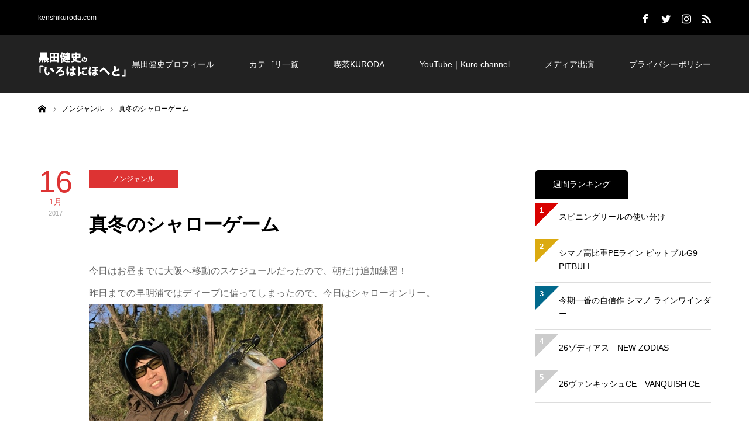

--- FILE ---
content_type: text/html; charset=UTF-8
request_url: https://kenshikuroda.com/nongenre/4257/
body_size: 16474
content:
<!DOCTYPE html>
<html class="pc" dir="ltr" lang="ja" prefix="og: https://ogp.me/ns#">
<head prefix="og: http://ogp.me/ns# fb: http://ogp.me/ns/fb#">
<meta charset="UTF-8">
<!--[if IE]><meta http-equiv="X-UA-Compatible" content="IE=edge"><![endif]-->
<meta name="viewport" content="width=device-width">
<meta name="description" content="今日はお昼までに大阪へ移動のスケジュールだったので、朝だけ追加練習！昨日までの早明浦ではディープに偏ってしまったので、今日はシャローオンリー。">
<meta property="og:type" content="article">
<meta property="og:url" content="https://kenshikuroda.com/nongenre/4257/">
<meta property="og:title" content="真冬のシャローゲーム - 黒田健史の「いろはにほへと」">
<meta property="og:description" content="今日はお昼までに大阪へ移動のスケジュールだったので、朝だけ追加練習！昨日までの早明浦ではディープに偏ってしまったので、今日はシャローオンリー。">
<meta property="og:site_name" content="黒田健史の「いろはにほへと」">
<meta property="og:image" content="https://kenshikuroda.com/wp-content/uploads/ea5e86e26b44a73e99aca531173843c1.jpg">
<meta property="og:image:secure_url" content="https://kenshikuroda.com/wp-content/uploads/ea5e86e26b44a73e99aca531173843c1.jpg"> 
<meta property="og:image:width" content="1450"> 
<meta property="og:image:height" content="500">
<meta property="fb:app_id" content="826282124379357">
<meta name="twitter:card" content="summary">
<meta name="twitter:site" content="@Kenshi_Kuroda">
<meta name="twitter:creator" content="Kenshi_Kuroda">
<meta name="twitter:title" content="真冬のシャローゲーム - 黒田健史の「いろはにほへと」">
<meta property="twitter:description" content="今日はお昼までに大阪へ移動のスケジュールだったので、朝だけ追加練習！昨日までの早明浦ではディープに偏ってしまったので、今日はシャローオンリー。">
<meta name="twitter:image:src" content="https://kenshikuroda.com/wp-content/uploads/ea5e86e26b44a73e99aca531173843c1-400x400.jpg">
<link rel="pingback" href="https://kenshikuroda.com/xmlrpc.php">
<link rel="shortcut icon" href="https://kenshikuroda.com/wp-content/uploads/713a3baa80a64baf505b6b4783394cf9.jpg">
<!-- All in One SEO 4.4.6 - aioseo.com -->
<title>真冬のシャローゲーム - 黒田健史の「いろはにほへと」</title>
<meta name="description" content="今日はお昼までに大阪へ移動のスケジュールだったので、朝だけ追加練習！ 昨日までの早明浦ではディープに偏ってしま" />
<meta name="robots" content="max-image-preview:large" />
<link rel="canonical" href="https://kenshikuroda.com/nongenre/4257/" />
<meta name="generator" content="All in One SEO (AIOSEO) 4.4.6" />
<meta property="og:locale" content="ja_JP" />
<meta property="og:site_name" content="黒田健史の「いろはにほへと」 - kenshikuroda.com" />
<meta property="og:type" content="article" />
<meta property="og:title" content="真冬のシャローゲーム - 黒田健史の「いろはにほへと」" />
<meta property="og:description" content="今日はお昼までに大阪へ移動のスケジュールだったので、朝だけ追加練習！ 昨日までの早明浦ではディープに偏ってしま" />
<meta property="og:url" content="https://kenshikuroda.com/nongenre/4257/" />
<meta property="article:published_time" content="2017-01-16T08:55:00+00:00" />
<meta property="article:modified_time" content="2019-01-07T16:24:55+00:00" />
<meta name="twitter:card" content="summary_large_image" />
<meta name="twitter:title" content="真冬のシャローゲーム - 黒田健史の「いろはにほへと」" />
<meta name="twitter:description" content="今日はお昼までに大阪へ移動のスケジュールだったので、朝だけ追加練習！ 昨日までの早明浦ではディープに偏ってしま" />
<script type="application/ld+json" class="aioseo-schema">
{"@context":"https:\/\/schema.org","@graph":[{"@type":"BlogPosting","@id":"https:\/\/kenshikuroda.com\/nongenre\/4257\/#blogposting","name":"\u771f\u51ac\u306e\u30b7\u30e3\u30ed\u30fc\u30b2\u30fc\u30e0 - \u9ed2\u7530\u5065\u53f2\u306e\u300c\u3044\u308d\u306f\u306b\u307b\u3078\u3068\u300d","headline":"\u771f\u51ac\u306e\u30b7\u30e3\u30ed\u30fc\u30b2\u30fc\u30e0","author":{"@id":"https:\/\/kenshikuroda.com\/author\/kenshikuroda\/#author"},"publisher":{"@id":"https:\/\/kenshikuroda.com\/#organization"},"image":{"@type":"ImageObject","url":"https:\/\/kenshikuroda.com\/wp-content\/uploads\/middle_1484557087.jpg","@id":"https:\/\/kenshikuroda.com\/#articleImage","width":400,"height":300},"datePublished":"2017-01-16T08:55:00+09:00","dateModified":"2019-01-07T16:24:55+09:00","inLanguage":"ja","mainEntityOfPage":{"@id":"https:\/\/kenshikuroda.com\/nongenre\/4257\/#webpage"},"isPartOf":{"@id":"https:\/\/kenshikuroda.com\/nongenre\/4257\/#webpage"},"articleSection":"\u30ce\u30f3\u30b8\u30e3\u30f3\u30eb"},{"@type":"BreadcrumbList","@id":"https:\/\/kenshikuroda.com\/nongenre\/4257\/#breadcrumblist","itemListElement":[{"@type":"ListItem","@id":"https:\/\/kenshikuroda.com\/#listItem","position":1,"item":{"@type":"WebPage","@id":"https:\/\/kenshikuroda.com\/","name":"\u5bb6","description":"kenshikuroda.com","url":"https:\/\/kenshikuroda.com\/"},"nextItem":"https:\/\/kenshikuroda.com\/category\/nongenre\/#listItem"},{"@type":"ListItem","@id":"https:\/\/kenshikuroda.com\/category\/nongenre\/#listItem","position":2,"item":{"@type":"WebPage","@id":"https:\/\/kenshikuroda.com\/category\/nongenre\/","name":"\u30ce\u30f3\u30b8\u30e3\u30f3\u30eb","description":"\u4eca\u65e5\u306f\u304a\u663c\u307e\u3067\u306b\u5927\u962a\u3078\u79fb\u52d5\u306e\u30b9\u30b1\u30b8\u30e5\u30fc\u30eb\u3060\u3063\u305f\u306e\u3067\u3001\u671d\u3060\u3051\u8ffd\u52a0\u7df4\u7fd2\uff01 \u6628\u65e5\u307e\u3067\u306e\u65e9\u660e\u6d66\u3067\u306f\u30c7\u30a3\u30fc\u30d7\u306b\u504f\u3063\u3066\u3057\u307e","url":"https:\/\/kenshikuroda.com\/category\/nongenre\/"},"previousItem":"https:\/\/kenshikuroda.com\/#listItem"}]},{"@type":"Organization","@id":"https:\/\/kenshikuroda.com\/#organization","name":"\u9ed2\u7530\u5065\u53f2\u306e\u300c\u3044\u308d\u306f\u306b\u307b\u3078\u3068\u300d","url":"https:\/\/kenshikuroda.com\/"},{"@type":"Person","@id":"https:\/\/kenshikuroda.com\/author\/kenshikuroda\/#author","url":"https:\/\/kenshikuroda.com\/author\/kenshikuroda\/","name":"\u9ed2\u7530 \u5065\u53f2","image":{"@type":"ImageObject","@id":"https:\/\/kenshikuroda.com\/nongenre\/4257\/#authorImage","url":"https:\/\/secure.gravatar.com\/avatar\/26e9a71b5702f508e000495eacbe2ce7?s=96&d=mm&r=g","width":96,"height":96,"caption":"\u9ed2\u7530 \u5065\u53f2"}},{"@type":"WebPage","@id":"https:\/\/kenshikuroda.com\/nongenre\/4257\/#webpage","url":"https:\/\/kenshikuroda.com\/nongenre\/4257\/","name":"\u771f\u51ac\u306e\u30b7\u30e3\u30ed\u30fc\u30b2\u30fc\u30e0 - \u9ed2\u7530\u5065\u53f2\u306e\u300c\u3044\u308d\u306f\u306b\u307b\u3078\u3068\u300d","description":"\u4eca\u65e5\u306f\u304a\u663c\u307e\u3067\u306b\u5927\u962a\u3078\u79fb\u52d5\u306e\u30b9\u30b1\u30b8\u30e5\u30fc\u30eb\u3060\u3063\u305f\u306e\u3067\u3001\u671d\u3060\u3051\u8ffd\u52a0\u7df4\u7fd2\uff01 \u6628\u65e5\u307e\u3067\u306e\u65e9\u660e\u6d66\u3067\u306f\u30c7\u30a3\u30fc\u30d7\u306b\u504f\u3063\u3066\u3057\u307e","inLanguage":"ja","isPartOf":{"@id":"https:\/\/kenshikuroda.com\/#website"},"breadcrumb":{"@id":"https:\/\/kenshikuroda.com\/nongenre\/4257\/#breadcrumblist"},"author":{"@id":"https:\/\/kenshikuroda.com\/author\/kenshikuroda\/#author"},"creator":{"@id":"https:\/\/kenshikuroda.com\/author\/kenshikuroda\/#author"},"datePublished":"2017-01-16T08:55:00+09:00","dateModified":"2019-01-07T16:24:55+09:00"},{"@type":"WebSite","@id":"https:\/\/kenshikuroda.com\/#website","url":"https:\/\/kenshikuroda.com\/","name":"\u9ed2\u7530\u5065\u53f2\u306e\u300c\u3044\u308d\u306f\u306b\u307b\u3078\u3068\u300d","description":"kenshikuroda.com","inLanguage":"ja","publisher":{"@id":"https:\/\/kenshikuroda.com\/#organization"}}]}
</script>
<!-- All in One SEO -->
<meta property="og:type" content="article">
<meta property="og:url" content="https://kenshikuroda.com/nongenre/4257/">
<meta property="og:title" content="真冬のシャローゲーム - 黒田健史の「いろはにほへと」">
<meta property="og:description" content="今日はお昼までに大阪へ移動のスケジュールだったので、朝だけ追加練習！昨日までの早明浦ではディープに偏ってしまったので、今日はシャローオンリー。">
<meta property="og:site_name" content="黒田健史の「いろはにほへと」">
<meta property="og:image" content="https://kenshikuroda.com/wp-content/uploads/ea5e86e26b44a73e99aca531173843c1.jpg">
<meta property="og:image:secure_url" content="https://kenshikuroda.com/wp-content/uploads/ea5e86e26b44a73e99aca531173843c1.jpg"> 
<meta property="og:image:width" content="1450"> 
<meta property="og:image:height" content="500">
<meta property="fb:app_id" content="826282124379357">
<meta name="twitter:card" content="summary">
<meta name="twitter:site" content="@Kenshi_Kuroda">
<meta name="twitter:creator" content="Kenshi_Kuroda">
<meta name="twitter:title" content="真冬のシャローゲーム - 黒田健史の「いろはにほへと」">
<meta property="twitter:description" content="今日はお昼までに大阪へ移動のスケジュールだったので、朝だけ追加練習！昨日までの早明浦ではディープに偏ってしまったので、今日はシャローオンリー。">
<meta name="twitter:image:src" content="https://kenshikuroda.com/wp-content/uploads/ea5e86e26b44a73e99aca531173843c1-400x400.jpg">
<link rel='dns-prefetch' href='//codoc.jp' />
<link rel='dns-prefetch' href='//secure.gravatar.com' />
<link rel='dns-prefetch' href='//stats.wp.com' />
<link rel='dns-prefetch' href='//v0.wordpress.com' />
<link rel="alternate" type="application/rss+xml" title="黒田健史の「いろはにほへと」 &raquo; フィード" href="https://kenshikuroda.com/feed/" />
<link rel="alternate" type="application/rss+xml" title="黒田健史の「いろはにほへと」 &raquo; コメントフィード" href="https://kenshikuroda.com/comments/feed/" />
<!-- This site uses the Google Analytics by MonsterInsights plugin v9.11.1 - Using Analytics tracking - https://www.monsterinsights.com/ -->
<script src="//www.googletagmanager.com/gtag/js?id=G-34Y8NQKLKF"  data-cfasync="false" data-wpfc-render="false" type="text/javascript" async></script>
<script data-cfasync="false" data-wpfc-render="false" type="text/javascript">
var mi_version = '9.11.1';
var mi_track_user = true;
var mi_no_track_reason = '';
var MonsterInsightsDefaultLocations = {"page_location":"https:\/\/kenshikuroda.com\/nongenre\/4257\/"};
if ( typeof MonsterInsightsPrivacyGuardFilter === 'function' ) {
var MonsterInsightsLocations = (typeof MonsterInsightsExcludeQuery === 'object') ? MonsterInsightsPrivacyGuardFilter( MonsterInsightsExcludeQuery ) : MonsterInsightsPrivacyGuardFilter( MonsterInsightsDefaultLocations );
} else {
var MonsterInsightsLocations = (typeof MonsterInsightsExcludeQuery === 'object') ? MonsterInsightsExcludeQuery : MonsterInsightsDefaultLocations;
}
var disableStrs = [
'ga-disable-G-34Y8NQKLKF',
];
/* Function to detect opted out users */
function __gtagTrackerIsOptedOut() {
for (var index = 0; index < disableStrs.length; index++) {
if (document.cookie.indexOf(disableStrs[index] + '=true') > -1) {
return true;
}
}
return false;
}
/* Disable tracking if the opt-out cookie exists. */
if (__gtagTrackerIsOptedOut()) {
for (var index = 0; index < disableStrs.length; index++) {
window[disableStrs[index]] = true;
}
}
/* Opt-out function */
function __gtagTrackerOptout() {
for (var index = 0; index < disableStrs.length; index++) {
document.cookie = disableStrs[index] + '=true; expires=Thu, 31 Dec 2099 23:59:59 UTC; path=/';
window[disableStrs[index]] = true;
}
}
if ('undefined' === typeof gaOptout) {
function gaOptout() {
__gtagTrackerOptout();
}
}
window.dataLayer = window.dataLayer || [];
window.MonsterInsightsDualTracker = {
helpers: {},
trackers: {},
};
if (mi_track_user) {
function __gtagDataLayer() {
dataLayer.push(arguments);
}
function __gtagTracker(type, name, parameters) {
if (!parameters) {
parameters = {};
}
if (parameters.send_to) {
__gtagDataLayer.apply(null, arguments);
return;
}
if (type === 'event') {
parameters.send_to = monsterinsights_frontend.v4_id;
var hookName = name;
if (typeof parameters['event_category'] !== 'undefined') {
hookName = parameters['event_category'] + ':' + name;
}
if (typeof MonsterInsightsDualTracker.trackers[hookName] !== 'undefined') {
MonsterInsightsDualTracker.trackers[hookName](parameters);
} else {
__gtagDataLayer('event', name, parameters);
}
} else {
__gtagDataLayer.apply(null, arguments);
}
}
__gtagTracker('js', new Date());
__gtagTracker('set', {
'developer_id.dZGIzZG': true,
});
if ( MonsterInsightsLocations.page_location ) {
__gtagTracker('set', MonsterInsightsLocations);
}
__gtagTracker('config', 'G-34Y8NQKLKF', {"forceSSL":"true","link_attribution":"true"} );
window.gtag = __gtagTracker;										(function () {
/* https://developers.google.com/analytics/devguides/collection/analyticsjs/ */
/* ga and __gaTracker compatibility shim. */
var noopfn = function () {
return null;
};
var newtracker = function () {
return new Tracker();
};
var Tracker = function () {
return null;
};
var p = Tracker.prototype;
p.get = noopfn;
p.set = noopfn;
p.send = function () {
var args = Array.prototype.slice.call(arguments);
args.unshift('send');
__gaTracker.apply(null, args);
};
var __gaTracker = function () {
var len = arguments.length;
if (len === 0) {
return;
}
var f = arguments[len - 1];
if (typeof f !== 'object' || f === null || typeof f.hitCallback !== 'function') {
if ('send' === arguments[0]) {
var hitConverted, hitObject = false, action;
if ('event' === arguments[1]) {
if ('undefined' !== typeof arguments[3]) {
hitObject = {
'eventAction': arguments[3],
'eventCategory': arguments[2],
'eventLabel': arguments[4],
'value': arguments[5] ? arguments[5] : 1,
}
}
}
if ('pageview' === arguments[1]) {
if ('undefined' !== typeof arguments[2]) {
hitObject = {
'eventAction': 'page_view',
'page_path': arguments[2],
}
}
}
if (typeof arguments[2] === 'object') {
hitObject = arguments[2];
}
if (typeof arguments[5] === 'object') {
Object.assign(hitObject, arguments[5]);
}
if ('undefined' !== typeof arguments[1].hitType) {
hitObject = arguments[1];
if ('pageview' === hitObject.hitType) {
hitObject.eventAction = 'page_view';
}
}
if (hitObject) {
action = 'timing' === arguments[1].hitType ? 'timing_complete' : hitObject.eventAction;
hitConverted = mapArgs(hitObject);
__gtagTracker('event', action, hitConverted);
}
}
return;
}
function mapArgs(args) {
var arg, hit = {};
var gaMap = {
'eventCategory': 'event_category',
'eventAction': 'event_action',
'eventLabel': 'event_label',
'eventValue': 'event_value',
'nonInteraction': 'non_interaction',
'timingCategory': 'event_category',
'timingVar': 'name',
'timingValue': 'value',
'timingLabel': 'event_label',
'page': 'page_path',
'location': 'page_location',
'title': 'page_title',
'referrer' : 'page_referrer',
};
for (arg in args) {
if (!(!args.hasOwnProperty(arg) || !gaMap.hasOwnProperty(arg))) {
hit[gaMap[arg]] = args[arg];
} else {
hit[arg] = args[arg];
}
}
return hit;
}
try {
f.hitCallback();
} catch (ex) {
}
};
__gaTracker.create = newtracker;
__gaTracker.getByName = newtracker;
__gaTracker.getAll = function () {
return [];
};
__gaTracker.remove = noopfn;
__gaTracker.loaded = true;
window['__gaTracker'] = __gaTracker;
})();
} else {
console.log("");
(function () {
function __gtagTracker() {
return null;
}
window['__gtagTracker'] = __gtagTracker;
window['gtag'] = __gtagTracker;
})();
}
</script>
<!-- / Google Analytics by MonsterInsights -->
<!-- <link rel='stylesheet' id='style-css' href='https://kenshikuroda.com/wp-content/themes/zero_tcd055/style.css?ver=1.2' type='text/css' media='all' /> -->
<!-- <link rel='stylesheet' id='wp-block-library-css' href='https://kenshikuroda.com/wp-includes/css/dist/block-library/style.min.css?ver=6.2.8' type='text/css' media='all' /> -->
<link rel="stylesheet" type="text/css" href="//kenshikuroda.com/wp-content/cache/wpfc-minified/kzn65oj8/dr9d9.css" media="all"/>
<style id='wp-block-library-inline-css' type='text/css'>
.has-text-align-justify{text-align:justify;}
</style>
<!-- <link rel='stylesheet' id='mediaelement-css' href='https://kenshikuroda.com/wp-includes/js/mediaelement/mediaelementplayer-legacy.min.css?ver=4.2.17' type='text/css' media='all' /> -->
<!-- <link rel='stylesheet' id='wp-mediaelement-css' href='https://kenshikuroda.com/wp-includes/js/mediaelement/wp-mediaelement.min.css?ver=6.2.8' type='text/css' media='all' /> -->
<!-- <link rel='stylesheet' id='classic-theme-styles-css' href='https://kenshikuroda.com/wp-includes/css/classic-themes.min.css?ver=6.2.8' type='text/css' media='all' /> -->
<link rel="stylesheet" type="text/css" href="//kenshikuroda.com/wp-content/cache/wpfc-minified/loc7ajfz/dnsp5.css" media="all"/>
<style id='global-styles-inline-css' type='text/css'>
body{--wp--preset--color--black: #000000;--wp--preset--color--cyan-bluish-gray: #abb8c3;--wp--preset--color--white: #ffffff;--wp--preset--color--pale-pink: #f78da7;--wp--preset--color--vivid-red: #cf2e2e;--wp--preset--color--luminous-vivid-orange: #ff6900;--wp--preset--color--luminous-vivid-amber: #fcb900;--wp--preset--color--light-green-cyan: #7bdcb5;--wp--preset--color--vivid-green-cyan: #00d084;--wp--preset--color--pale-cyan-blue: #8ed1fc;--wp--preset--color--vivid-cyan-blue: #0693e3;--wp--preset--color--vivid-purple: #9b51e0;--wp--preset--gradient--vivid-cyan-blue-to-vivid-purple: linear-gradient(135deg,rgba(6,147,227,1) 0%,rgb(155,81,224) 100%);--wp--preset--gradient--light-green-cyan-to-vivid-green-cyan: linear-gradient(135deg,rgb(122,220,180) 0%,rgb(0,208,130) 100%);--wp--preset--gradient--luminous-vivid-amber-to-luminous-vivid-orange: linear-gradient(135deg,rgba(252,185,0,1) 0%,rgba(255,105,0,1) 100%);--wp--preset--gradient--luminous-vivid-orange-to-vivid-red: linear-gradient(135deg,rgba(255,105,0,1) 0%,rgb(207,46,46) 100%);--wp--preset--gradient--very-light-gray-to-cyan-bluish-gray: linear-gradient(135deg,rgb(238,238,238) 0%,rgb(169,184,195) 100%);--wp--preset--gradient--cool-to-warm-spectrum: linear-gradient(135deg,rgb(74,234,220) 0%,rgb(151,120,209) 20%,rgb(207,42,186) 40%,rgb(238,44,130) 60%,rgb(251,105,98) 80%,rgb(254,248,76) 100%);--wp--preset--gradient--blush-light-purple: linear-gradient(135deg,rgb(255,206,236) 0%,rgb(152,150,240) 100%);--wp--preset--gradient--blush-bordeaux: linear-gradient(135deg,rgb(254,205,165) 0%,rgb(254,45,45) 50%,rgb(107,0,62) 100%);--wp--preset--gradient--luminous-dusk: linear-gradient(135deg,rgb(255,203,112) 0%,rgb(199,81,192) 50%,rgb(65,88,208) 100%);--wp--preset--gradient--pale-ocean: linear-gradient(135deg,rgb(255,245,203) 0%,rgb(182,227,212) 50%,rgb(51,167,181) 100%);--wp--preset--gradient--electric-grass: linear-gradient(135deg,rgb(202,248,128) 0%,rgb(113,206,126) 100%);--wp--preset--gradient--midnight: linear-gradient(135deg,rgb(2,3,129) 0%,rgb(40,116,252) 100%);--wp--preset--duotone--dark-grayscale: url('#wp-duotone-dark-grayscale');--wp--preset--duotone--grayscale: url('#wp-duotone-grayscale');--wp--preset--duotone--purple-yellow: url('#wp-duotone-purple-yellow');--wp--preset--duotone--blue-red: url('#wp-duotone-blue-red');--wp--preset--duotone--midnight: url('#wp-duotone-midnight');--wp--preset--duotone--magenta-yellow: url('#wp-duotone-magenta-yellow');--wp--preset--duotone--purple-green: url('#wp-duotone-purple-green');--wp--preset--duotone--blue-orange: url('#wp-duotone-blue-orange');--wp--preset--font-size--small: 13px;--wp--preset--font-size--medium: 20px;--wp--preset--font-size--large: 36px;--wp--preset--font-size--x-large: 42px;--wp--preset--spacing--20: 0.44rem;--wp--preset--spacing--30: 0.67rem;--wp--preset--spacing--40: 1rem;--wp--preset--spacing--50: 1.5rem;--wp--preset--spacing--60: 2.25rem;--wp--preset--spacing--70: 3.38rem;--wp--preset--spacing--80: 5.06rem;--wp--preset--shadow--natural: 6px 6px 9px rgba(0, 0, 0, 0.2);--wp--preset--shadow--deep: 12px 12px 50px rgba(0, 0, 0, 0.4);--wp--preset--shadow--sharp: 6px 6px 0px rgba(0, 0, 0, 0.2);--wp--preset--shadow--outlined: 6px 6px 0px -3px rgba(255, 255, 255, 1), 6px 6px rgba(0, 0, 0, 1);--wp--preset--shadow--crisp: 6px 6px 0px rgba(0, 0, 0, 1);}:where(.is-layout-flex){gap: 0.5em;}body .is-layout-flow > .alignleft{float: left;margin-inline-start: 0;margin-inline-end: 2em;}body .is-layout-flow > .alignright{float: right;margin-inline-start: 2em;margin-inline-end: 0;}body .is-layout-flow > .aligncenter{margin-left: auto !important;margin-right: auto !important;}body .is-layout-constrained > .alignleft{float: left;margin-inline-start: 0;margin-inline-end: 2em;}body .is-layout-constrained > .alignright{float: right;margin-inline-start: 2em;margin-inline-end: 0;}body .is-layout-constrained > .aligncenter{margin-left: auto !important;margin-right: auto !important;}body .is-layout-constrained > :where(:not(.alignleft):not(.alignright):not(.alignfull)){max-width: var(--wp--style--global--content-size);margin-left: auto !important;margin-right: auto !important;}body .is-layout-constrained > .alignwide{max-width: var(--wp--style--global--wide-size);}body .is-layout-flex{display: flex;}body .is-layout-flex{flex-wrap: wrap;align-items: center;}body .is-layout-flex > *{margin: 0;}:where(.wp-block-columns.is-layout-flex){gap: 2em;}.has-black-color{color: var(--wp--preset--color--black) !important;}.has-cyan-bluish-gray-color{color: var(--wp--preset--color--cyan-bluish-gray) !important;}.has-white-color{color: var(--wp--preset--color--white) !important;}.has-pale-pink-color{color: var(--wp--preset--color--pale-pink) !important;}.has-vivid-red-color{color: var(--wp--preset--color--vivid-red) !important;}.has-luminous-vivid-orange-color{color: var(--wp--preset--color--luminous-vivid-orange) !important;}.has-luminous-vivid-amber-color{color: var(--wp--preset--color--luminous-vivid-amber) !important;}.has-light-green-cyan-color{color: var(--wp--preset--color--light-green-cyan) !important;}.has-vivid-green-cyan-color{color: var(--wp--preset--color--vivid-green-cyan) !important;}.has-pale-cyan-blue-color{color: var(--wp--preset--color--pale-cyan-blue) !important;}.has-vivid-cyan-blue-color{color: var(--wp--preset--color--vivid-cyan-blue) !important;}.has-vivid-purple-color{color: var(--wp--preset--color--vivid-purple) !important;}.has-black-background-color{background-color: var(--wp--preset--color--black) !important;}.has-cyan-bluish-gray-background-color{background-color: var(--wp--preset--color--cyan-bluish-gray) !important;}.has-white-background-color{background-color: var(--wp--preset--color--white) !important;}.has-pale-pink-background-color{background-color: var(--wp--preset--color--pale-pink) !important;}.has-vivid-red-background-color{background-color: var(--wp--preset--color--vivid-red) !important;}.has-luminous-vivid-orange-background-color{background-color: var(--wp--preset--color--luminous-vivid-orange) !important;}.has-luminous-vivid-amber-background-color{background-color: var(--wp--preset--color--luminous-vivid-amber) !important;}.has-light-green-cyan-background-color{background-color: var(--wp--preset--color--light-green-cyan) !important;}.has-vivid-green-cyan-background-color{background-color: var(--wp--preset--color--vivid-green-cyan) !important;}.has-pale-cyan-blue-background-color{background-color: var(--wp--preset--color--pale-cyan-blue) !important;}.has-vivid-cyan-blue-background-color{background-color: var(--wp--preset--color--vivid-cyan-blue) !important;}.has-vivid-purple-background-color{background-color: var(--wp--preset--color--vivid-purple) !important;}.has-black-border-color{border-color: var(--wp--preset--color--black) !important;}.has-cyan-bluish-gray-border-color{border-color: var(--wp--preset--color--cyan-bluish-gray) !important;}.has-white-border-color{border-color: var(--wp--preset--color--white) !important;}.has-pale-pink-border-color{border-color: var(--wp--preset--color--pale-pink) !important;}.has-vivid-red-border-color{border-color: var(--wp--preset--color--vivid-red) !important;}.has-luminous-vivid-orange-border-color{border-color: var(--wp--preset--color--luminous-vivid-orange) !important;}.has-luminous-vivid-amber-border-color{border-color: var(--wp--preset--color--luminous-vivid-amber) !important;}.has-light-green-cyan-border-color{border-color: var(--wp--preset--color--light-green-cyan) !important;}.has-vivid-green-cyan-border-color{border-color: var(--wp--preset--color--vivid-green-cyan) !important;}.has-pale-cyan-blue-border-color{border-color: var(--wp--preset--color--pale-cyan-blue) !important;}.has-vivid-cyan-blue-border-color{border-color: var(--wp--preset--color--vivid-cyan-blue) !important;}.has-vivid-purple-border-color{border-color: var(--wp--preset--color--vivid-purple) !important;}.has-vivid-cyan-blue-to-vivid-purple-gradient-background{background: var(--wp--preset--gradient--vivid-cyan-blue-to-vivid-purple) !important;}.has-light-green-cyan-to-vivid-green-cyan-gradient-background{background: var(--wp--preset--gradient--light-green-cyan-to-vivid-green-cyan) !important;}.has-luminous-vivid-amber-to-luminous-vivid-orange-gradient-background{background: var(--wp--preset--gradient--luminous-vivid-amber-to-luminous-vivid-orange) !important;}.has-luminous-vivid-orange-to-vivid-red-gradient-background{background: var(--wp--preset--gradient--luminous-vivid-orange-to-vivid-red) !important;}.has-very-light-gray-to-cyan-bluish-gray-gradient-background{background: var(--wp--preset--gradient--very-light-gray-to-cyan-bluish-gray) !important;}.has-cool-to-warm-spectrum-gradient-background{background: var(--wp--preset--gradient--cool-to-warm-spectrum) !important;}.has-blush-light-purple-gradient-background{background: var(--wp--preset--gradient--blush-light-purple) !important;}.has-blush-bordeaux-gradient-background{background: var(--wp--preset--gradient--blush-bordeaux) !important;}.has-luminous-dusk-gradient-background{background: var(--wp--preset--gradient--luminous-dusk) !important;}.has-pale-ocean-gradient-background{background: var(--wp--preset--gradient--pale-ocean) !important;}.has-electric-grass-gradient-background{background: var(--wp--preset--gradient--electric-grass) !important;}.has-midnight-gradient-background{background: var(--wp--preset--gradient--midnight) !important;}.has-small-font-size{font-size: var(--wp--preset--font-size--small) !important;}.has-medium-font-size{font-size: var(--wp--preset--font-size--medium) !important;}.has-large-font-size{font-size: var(--wp--preset--font-size--large) !important;}.has-x-large-font-size{font-size: var(--wp--preset--font-size--x-large) !important;}
.wp-block-navigation a:where(:not(.wp-element-button)){color: inherit;}
:where(.wp-block-columns.is-layout-flex){gap: 2em;}
.wp-block-pullquote{font-size: 1.5em;line-height: 1.6;}
</style>
<!-- <link rel='stylesheet' id='pz-linkcard-css' href='//kenshikuroda.com/wp-content/uploads/pz-linkcard/style.css?ver=2.4.8.64' type='text/css' media='all' /> -->
<!-- <link rel='stylesheet' id='jetpack_css-css' href='https://kenshikuroda.com/wp-content/plugins/jetpack/css/jetpack.css?ver=12.6.3' type='text/css' media='all' /> -->
<link rel="stylesheet" type="text/css" href="//kenshikuroda.com/wp-content/cache/wpfc-minified/fi6t72h5/dnrui.css" media="all"/>
<script type='text/javascript' src='https://kenshikuroda.com/wp-includes/js/jquery/jquery.min.js?ver=3.6.4' id='jquery-core-js'></script>
<script type='text/javascript' src='https://kenshikuroda.com/wp-includes/js/jquery/jquery-migrate.min.js?ver=3.4.0' id='jquery-migrate-js'></script>
<script type='text/javascript' src='https://kenshikuroda.com/wp-content/plugins/google-analytics-for-wordpress/assets/js/frontend-gtag.min.js?ver=9.11.1' id='monsterinsights-frontend-script-js'></script>
<script data-cfasync="false" data-wpfc-render="false" type="text/javascript" id='monsterinsights-frontend-script-js-extra'>/* <![CDATA[ */
var monsterinsights_frontend = {"js_events_tracking":"true","download_extensions":"doc,pdf,ppt,zip,xls,docx,pptx,xlsx","inbound_paths":"[{\"path\":\"\\\/go\\\/\",\"label\":\"affiliate\"},{\"path\":\"\\\/recommend\\\/\",\"label\":\"affiliate\"}]","home_url":"https:\/\/kenshikuroda.com","hash_tracking":"false","v4_id":"G-34Y8NQKLKF"};/* ]]> */
</script>
<script type='text/javascript'  src='https://codoc.jp/js/cms.js?ver=6.2.8' id='codoc-injector-js-js'  data-css="blue"  data-usercode="ZqYP8QdJOw" defer></script>
<link rel="https://api.w.org/" href="https://kenshikuroda.com/wp-json/" /><link rel="alternate" type="application/json" href="https://kenshikuroda.com/wp-json/wp/v2/posts/4257" /><link rel='shortlink' href='https://wp.me/paAuXb-16F' />
<link rel="alternate" type="application/json+oembed" href="https://kenshikuroda.com/wp-json/oembed/1.0/embed?url=https%3A%2F%2Fkenshikuroda.com%2Fnongenre%2F4257%2F" />
<link rel="alternate" type="text/xml+oembed" href="https://kenshikuroda.com/wp-json/oembed/1.0/embed?url=https%3A%2F%2Fkenshikuroda.com%2Fnongenre%2F4257%2F&#038;format=xml" />
<style>img#wpstats{display:none}</style>
<!-- <link rel="stylesheet" href="https://kenshikuroda.com/wp-content/themes/zero_tcd055/css/design-plus.css?ver=1.2"> -->
<!-- <link rel="stylesheet" href="https://kenshikuroda.com/wp-content/themes/zero_tcd055/css/sns-botton.css?ver=1.2"> -->
<link rel="stylesheet" type="text/css" href="//kenshikuroda.com/wp-content/cache/wpfc-minified/1p7ubqsx/hu10c.css" media="all"/>
<!-- <link rel="stylesheet" media="screen and (max-width:1190px)" href="https://kenshikuroda.com/wp-content/themes/zero_tcd055/css/responsive.css?ver=1.2"> -->
<!-- <link rel="stylesheet" media="screen and (max-width:1190px)" href="https://kenshikuroda.com/wp-content/themes/zero_tcd055/css/footer-bar.css?ver=1.2"> -->
<link rel="stylesheet" type="text/css" href="//kenshikuroda.com/wp-content/cache/wpfc-minified/l1hztzpj/hu10c.css" media="screen and (max-width:1190px)"/>
<script src="https://kenshikuroda.com/wp-content/themes/zero_tcd055/js/jquery.easing.1.3.js?ver=1.2"></script>
<script src="https://kenshikuroda.com/wp-content/themes/zero_tcd055/js/jscript.js?ver=1.2"></script>
<script src="https://kenshikuroda.com/wp-content/themes/zero_tcd055/js/comment.js?ver=1.2"></script>
<style type="text/css">
body, input, textarea { font-family: Arial, "ヒラギノ角ゴ ProN W3", "Hiragino Kaku Gothic ProN", "メイリオ", Meiryo, sans-serif; }
.rich_font { font-family: "Times New Roman" , "游明朝" , "Yu Mincho" , "游明朝体" , "YuMincho" , "ヒラギノ明朝 Pro W3" , "Hiragino Mincho Pro" , "HiraMinProN-W3" , "HGS明朝E" , "ＭＳ Ｐ明朝" , "MS PMincho" , serif; }
.post_list .post_date, #post_date, #related_post .post_date { font-family: Arial, "ヒラギノ角ゴ ProN W3", "Hiragino Kaku Gothic ProN", "メイリオ", Meiryo, sans-serif; }
#header_image_for_404 .headline { font-family: "Times New Roman" , "游明朝" , "Yu Mincho" , "游明朝体" , "YuMincho" , "ヒラギノ明朝 Pro W3" , "Hiragino Mincho Pro" , "HiraMinProN-W3" , "HGS明朝E" , "ＭＳ Ｐ明朝" , "MS PMincho" , serif; }
#post_title { font-size:32px; color:#000000; }
.post_content { font-size:16px; color:#666666; }
.mobile #post_title { font-size:18px; }
.mobile .post_content { font-size:15px; }
body.page .post_content { font-size:16px; color:#666666; }
#page_title { font-size:26px; color:#000000; }
#page_title span { font-size:20px; color:#666666; }
.mobile body.page .post_content { font-size:15px; }
.mobile #page_title { font-size:22px; }
.mobile #page_title span { font-size:20px; }
#archive_page_header #page_title { font-size:26px; color:#000000; }
#archive_page_header .desc { font-size:14px; color:#666666; }
.mobile #archive_page_header #page_title { font-size:20px; }
.mobile #archive_page_header .desc { font-size:13px; }
.c-pw__btn { background: #222222; }
.post_content a, .post_content a:hover { color: #e03f3f; }
.item_cat_id_30 .post_date, .item_cat_id_30 .view:before, .related_item_cat_id_30 .post_date { color:#dd3333; }
.item_cat_id_30 .category a { background-color:#dd3333; }
.item_cat_id_33 .post_date, .item_cat_id_33 .view:before, .related_item_cat_id_33 .post_date { color:#ff8c00; }
.item_cat_id_33 .category a { background-color:#ff8c00; }
.item_cat_id_20 .post_date, .item_cat_id_20 .view:before, .related_item_cat_id_20 .post_date { color:#db23aa; }
.item_cat_id_20 .category a { background-color:#db23aa; }
.item_cat_id_32 .post_date, .item_cat_id_32 .view:before, .related_item_cat_id_32 .post_date { color:#ce6700; }
.item_cat_id_32 .category a { background-color:#ce6700; }
.item_cat_id_21 .post_date, .item_cat_id_21 .view:before, .related_item_cat_id_21 .post_date { color:#24c5e5; }
.item_cat_id_21 .category a { background-color:#24c5e5; }
.item_cat_id_22 .post_date, .item_cat_id_22 .view:before, .related_item_cat_id_22 .post_date { color:#81d742; }
.item_cat_id_22 .category a { background-color:#81d742; }
.item_cat_id_23 .post_date, .item_cat_id_23 .view:before, .related_item_cat_id_23 .post_date { color:#dd9933; }
.item_cat_id_23 .category a { background-color:#dd9933; }
.item_cat_id_24 .post_date, .item_cat_id_24 .view:before, .related_item_cat_id_24 .post_date { color:#0c9e8f; }
.item_cat_id_24 .category a { background-color:#0c9e8f; }
.item_cat_id_25 .post_date, .item_cat_id_25 .view:before, .related_item_cat_id_25 .post_date { color:#6d5610; }
.item_cat_id_25 .category a { background-color:#6d5610; }
.item_cat_id_26 .post_date, .item_cat_id_26 .view:before, .related_item_cat_id_26 .post_date { color:#601d5d; }
.item_cat_id_26 .category a { background-color:#601d5d; }
.item_cat_id_27 .post_date, .item_cat_id_27 .view:before, .related_item_cat_id_27 .post_date { color:#c2e209; }
.item_cat_id_27 .category a { background-color:#c2e209; }
.item_cat_id_28 .post_date, .item_cat_id_28 .view:before, .related_item_cat_id_28 .post_date { color:#ed5600; }
.item_cat_id_28 .category a { background-color:#ed5600; }
.item_cat_id_29 .post_date, .item_cat_id_29 .view:before, .related_item_cat_id_29 .post_date { color:#1e73be; }
.item_cat_id_29 .category a { background-color:#1e73be; }
a:hover, #blog_list .meta a:hover, #page_header .headline, .side_widget .styled_post_list1 .title:hover, .page_post_list .meta a:hover, .page_post_list .headline, .header_slider_button_prev:hover:before, .header_slider_button_next:hover:before, #post_meta_top .date span,
.slider_main .caption .title a:hover, #comment_header ul li a:hover, #header_text .logo a:hover, #bread_crumb li.home a:hover:before, #bread_crumb li a:hover, #post_title_area .meta li a:hover
{ color: #222222; }
.pc #header, .next_page_link a:hover, #archive_post_list_tab ol li:hover, .collapse_category_list li a:hover .count, .slick-arrow:hover, .pb_spec_table_button a:hover,
#wp-calendar td a:hover, #wp-calendar #prev a:hover, #wp-calendar #next a:hover, .tcd_category_list li a:hover .count, #searchform .submit_button:hover,
.pc #footer_bottom, .mobile #copyright, .mobile #header, #submit_comment:hover, #comment_header ul li a:hover, #previous_next_page a:hover, #post_pagination p, .page_navi span.current, #index_post_list_tab,
.mobile #global_menu li a:hover, .mobile .home_menu:hover, .tcd_user_profile_widget .button a:hover, #return_top_mobile a:hover, #mobile_menu .close_button:hover, #p_readmore .button
{ background-color: #222222 !important; }
#archive_post_list_tab ol li:hover, #comment_textarea textarea:focus, #guest_info input:focus, #comment_header ul li a:hover, #comment_header ul li.comment_switch_active a, #comment_header #comment_closed p, #post_pagination p, .page_navi span.current
{ border-color: #222222; }
.collapse_category_list li a:before { border-color: transparent transparent transparent #222222; }
.slider_nav .swiper-slide-active, .slider_nav .swiper-slide:hover { box-shadow:inset 0 0 0 5px #222222; }
.pc #global_menu > ul > li.active > a, .pc #global_menu a:hover, .pc #global_menu > ul > li.active > a, .pc #global_menu ul a:hover, .pc #global_menu > ul > li.current-menu-item > a,
.mobile #menu_button:hover, #return_top a:hover, #post_pagination a:hover, .page_navi a:hover, #slide_menu a span.count, .tcdw_custom_drop_menu a:hover, #p_readmore .button:hover
{ background-color: #333333 !important; }
#post_pagination a:hover, .page_navi a:hover, .tcdw_custom_drop_menu a:hover
{ border-color: #333333 !important; }
.post_content a { color: #e03f3f; }
.no_header_content { background:rgba(34,34,34,0.8); }
#fixed_footer_content { background-color:rgba(0,0,0,1); }
#fixed_footer_content .content1 .button { background:#FF8000; }
#fixed_footer_content .content1 .button:hover { background:#444444; }
#fixed_footer_content .content2 .button { background:#FF8000; }
#fixed_footer_content .content2 .button:hover { background:#444444; }
#fixed_footer_content .content3 .button { background:#FF8000; }
#fixed_footer_content .content3 .button:hover { background:#444444; }
.pc #global_menu ul ul a { background-color:#222222; color:#ffffff; }
.pc #global_menu ul ul a:hover { background-color:#b83333 !important; color:#ffffff !important; }
#header_category_menu { background-color:#222222; }
#header_category_menu a { color:#ffffff; }
#header_category_menu ul a:hover, #header_category_menu ul ul, #header_category_menu ul ul a, #header_category_menu li.has_child.active > a { background-color:#b83333; }
.pc .header_fix #header {
background-color:rgba(224,63,63,1) !important;
color: #FFFFFF;
}
.pc .header_fix #global_menu, .pc .header_fix #global_menu > ul > li { border-color:#b83333; }
.pc .header_fix #global_menu a:hover, .pc .header_fix #global_menu > ul > li.active > a, .pc .header_fix #global_menu > ul > li.current-menu-item > a { background-color:#b83333 !important; }
.header_fix #header_category_menu { background-color:#222222; }
.header_fix #header_category_menu a { color:#ffffff; }
.header_fix #header_category_menu ul a:hover, .header_fix #header_category_menu ul ul, .header_fix #header_category_menu ul ul a, .header_fix #header_category_menu li.has_child.active > a { background-color:#b83333; }
.pc .header_fix #global_menu ul ul a { background-color:#222222 !important; color:#ffffff  !important; }
.pc .header_fix #global_menu ul ul a:hover { background-color:#b83333 !important; color:#ffffff !important; }
.header_fix #slide_menu a { color: #ffffff; }
<!-- Global site tag (gtag.js) - Google Analytics -->
<script async src="https://www.googletagmanager.com/gtag/js?id=UA-131737673-1"></script>
<script>
window.dataLayer = window.dataLayer || [];
function gtag(){dataLayer.push(arguments);}
gtag('js', new Date());
gtag('config', 'UA-131737673-1');
</script>
<script async src="//pagead2.googlesyndication.com/pagead/js/adsbygoogle.js"></script>
<script>
(adsbygoogle = window.adsbygoogle || []).push({
google_ad_client: "ca-pub-8310727959120955",
enable_page_level_ads: true
});
</script>
<script async src="//pagead2.googlesyndication.com/pagead/js/adsbygoogle.js"></script>
<script>
(adsbygoogle = window.adsbygoogle || []).push({
google_ad_client: "ca-pub-8310727959120955",
enable_page_level_ads: true
});
</script>	
<meta name="msvalidate.01" content="B7C75D156530F3064D4D3A4365FD05FD" />
</style>
<script type="text/javascript">
jQuery(document).ready(function($){
$('#footer_slider').slick({
dots: false,
arrows: true,
pauseOnHover: true,
slidesToShow: 3,
slidesToScroll: 1,
adaptiveHeight: false,
variableWidth: true,
autoplay: true,
easing: 'easeOutExpo',
speed: 1000,
autoplaySpeed: 5000,
prevArrow : '<div class="slick-prev"><span>Prev</span></div>',
nextArrow : '<div class="slick-next"><span>Next</span></div>',
responsive: [
{
breakpoint: 1190,
settings: { slidesToShow: 3, variableWidth: false, arrows: false }
},
{
breakpoint: 850,
settings: { slidesToShow: 2, variableWidth: false, arrows: false }
},
{
breakpoint: 650,
settings: { slidesToShow: 1, variableWidth: false, arrows: false }
}
]
});
});
</script>
<style type="text/css"></style><style type="text/css">.broken_link, a.broken_link {
text-decoration: line-through;
}</style><link rel="icon" href="https://kenshikuroda.com/wp-content/uploads/cropped-713a3baa80a64baf505b6b4783394cf9-32x32.jpg" sizes="32x32" />
<link rel="icon" href="https://kenshikuroda.com/wp-content/uploads/cropped-713a3baa80a64baf505b6b4783394cf9-192x192.jpg" sizes="192x192" />
<link rel="apple-touch-icon" href="https://kenshikuroda.com/wp-content/uploads/cropped-713a3baa80a64baf505b6b4783394cf9-180x180.jpg" />
<meta name="msapplication-TileImage" content="https://kenshikuroda.com/wp-content/uploads/cropped-713a3baa80a64baf505b6b4783394cf9-270x270.jpg" />
<style id="wpforms-css-vars-root">
:root {
--wpforms-field-border-radius: 3px;
--wpforms-field-background-color: #ffffff;
--wpforms-field-border-color: rgba( 0, 0, 0, 0.25 );
--wpforms-field-text-color: rgba( 0, 0, 0, 0.7 );
--wpforms-label-color: rgba( 0, 0, 0, 0.85 );
--wpforms-label-sublabel-color: rgba( 0, 0, 0, 0.55 );
--wpforms-label-error-color: #d63637;
--wpforms-button-border-radius: 3px;
--wpforms-button-background-color: #066aab;
--wpforms-button-text-color: #ffffff;
--wpforms-field-size-input-height: 43px;
--wpforms-field-size-input-spacing: 15px;
--wpforms-field-size-font-size: 16px;
--wpforms-field-size-line-height: 19px;
--wpforms-field-size-padding-h: 14px;
--wpforms-field-size-checkbox-size: 16px;
--wpforms-field-size-sublabel-spacing: 5px;
--wpforms-field-size-icon-size: 1;
--wpforms-label-size-font-size: 16px;
--wpforms-label-size-line-height: 19px;
--wpforms-label-size-sublabel-font-size: 14px;
--wpforms-label-size-sublabel-line-height: 17px;
--wpforms-button-size-font-size: 17px;
--wpforms-button-size-height: 41px;
--wpforms-button-size-padding-h: 15px;
--wpforms-button-size-margin-top: 10px;
}
</style></head>
<body id="body" class="post-template-default single single-post postid-4257 single-format-standard codoc-theme-blue mobile_header_fix">
<div id="container">
<div id="header_top">
<div id="header_top_inner">
<h1 id="site_desc" style="font-size:12px;">kenshikuroda.com</h1>      <ul id="header_social_link" class="social_link clearfix">
<li class="facebook"><a class="target_blank" href="https://www.facebook.com/kenshi.kuroda"><span>Facebook</span></a></li>    <li class="twitter"><a class="target_blank" href="https://twitter.com/kenshi_kuroda"><span>Twitter</span></a></li>    <li class="insta"><a class="target_blank" href="https://www.instagram.com/kenshikuroda/?hl=ja"><span>Instagram</span></a></li>                    <li class="rss"><a class="target_blank" href="https://kenshikuroda.com/feed/"><span>RSS</span></a></li>   </ul>
</div>
</div><!-- END #header_top_wrap -->
<div id="header">
<div id="header_inner">
<div id="logo_image">
<h2 class="logo">
<a href="https://kenshikuroda.com/" title="黒田健史の「いろはにほへと」">
<img class="pc_logo_image" src="https://kenshikuroda.com/wp-content/uploads/c2cfd8a4cc1f1698ab7139a8d71959a2.png?1768880983" alt="黒田健史の「いろはにほへと」" title="黒田健史の「いろはにほへと」" width="150" height="60" />
<img class="mobile_logo_image" src="https://kenshikuroda.com/wp-content/uploads/c2cfd8a4cc1f1698ab7139a8d71959a2.png?1768880983" alt="黒田健史の「いろはにほへと」" title="黒田健史の「いろはにほへと」" width="150" height="60" />
</a>
</h2>
</div>
<div id="global_menu">
<ul id="menu-%e3%83%a1%e3%83%8b%e3%83%a5%e3%83%bc" class="menu"><li id="menu-item-8131" class="menu-item menu-item-type-post_type menu-item-object-page menu-item-8131"><a href="https://kenshikuroda.com/profile/">黒田健史プロフィール</a></li>
<li id="menu-item-10685" class="menu-item menu-item-type-taxonomy menu-item-object-category menu-item-has-children menu-item-10685"><a href="https://kenshikuroda.com/category/caegory/">カテゴリ一覧</a>
<ul class="sub-menu">
<li id="menu-item-10688" class="menu-item menu-item-type-taxonomy menu-item-object-category current-post-ancestor current-menu-parent current-post-parent menu-item-10688"><a href="https://kenshikuroda.com/category/nongenre/">ノンジャンル</a></li>
<li id="menu-item-10687" class="menu-item menu-item-type-taxonomy menu-item-object-category menu-item-10687"><a href="https://kenshikuroda.com/category/kurochannel/">Kuro Channel</a></li>
<li id="menu-item-13291" class="menu-item menu-item-type-taxonomy menu-item-object-category menu-item-13291"><a href="https://kenshikuroda.com/category/cafe_kuroda/">喫茶KURODA</a></li>
<li id="menu-item-10686" class="menu-item menu-item-type-taxonomy menu-item-object-category menu-item-10686"><a href="https://kenshikuroda.com/category/expride_zodias/">エクスプライド＆ゾディアス</a></li>
<li id="menu-item-12051" class="menu-item menu-item-type-taxonomy menu-item-object-category menu-item-12051"><a href="https://kenshikuroda.com/category/boat_gyotanno_iroha/">ボート・魚探の『いろは』</a></li>
<li id="menu-item-10697" class="menu-item menu-item-type-taxonomy menu-item-object-category menu-item-10697"><a href="https://kenshikuroda.com/category/komonono_iroha/">小物の『いろは』</a></li>
<li id="menu-item-10696" class="menu-item menu-item-type-taxonomy menu-item-object-category menu-item-10696"><a href="https://kenshikuroda.com/category/tackleno_iroha/">タックルの『いろは』</a></li>
<li id="menu-item-10695" class="menu-item menu-item-type-taxonomy menu-item-object-category menu-item-10695"><a href="https://kenshikuroda.com/category/lureno_iroha/">ルアーの『いろは』</a></li>
<li id="menu-item-10694" class="menu-item menu-item-type-taxonomy menu-item-object-category menu-item-10694"><a href="https://kenshikuroda.com/category/lineno_iroha/">ラインの『いろは』</a></li>
<li id="menu-item-10693" class="menu-item menu-item-type-taxonomy menu-item-object-category menu-item-10693"><a href="https://kenshikuroda.com/category/hookno_iroha/">フックの『いろは』</a></li>
<li id="menu-item-10692" class="menu-item menu-item-type-taxonomy menu-item-object-category menu-item-10692"><a href="https://kenshikuroda.com/category/kangaekatano_iroha/">考え方の『いろは』</a></li>
<li id="menu-item-10691" class="menu-item menu-item-type-taxonomy menu-item-object-category menu-item-10691"><a href="https://kenshikuroda.com/category/movie/">動画</a></li>
<li id="menu-item-10690" class="menu-item menu-item-type-taxonomy menu-item-object-category menu-item-10690"><a href="https://kenshikuroda.com/category/nada/">nada.</a></li>
<li id="menu-item-10689" class="menu-item menu-item-type-taxonomy menu-item-object-category menu-item-10689"><a href="https://kenshikuroda.com/category/guide_fishing/">ガイドフィッシング</a></li>
</ul>
</li>
<li id="menu-item-13293" class="menu-item menu-item-type-taxonomy menu-item-object-category menu-item-13293"><a href="https://kenshikuroda.com/category/cafe_kuroda/">喫茶KURODA</a></li>
<li id="menu-item-8149" class="menu-item menu-item-type-custom menu-item-object-custom menu-item-8149"><a href="https://www.youtube.com/channel/UCfTSGev9AmydrzmWYnw1MqA">YouTube｜Kuro channel</a></li>
<li id="menu-item-12152" class="menu-item menu-item-type-post_type menu-item-object-page menu-item-12152"><a href="https://kenshikuroda.com/media/">メディア出演</a></li>
<li id="menu-item-10933" class="menu-item menu-item-type-post_type menu-item-object-page menu-item-privacy-policy menu-item-10933"><a rel="privacy-policy" href="https://kenshikuroda.com/privacy-policy/">プライバシーポリシー</a></li>
</ul>   </div>
<a href="#" id="menu_button"><span>menu</span></a>
</div><!-- END #header_inner -->
</div><!-- END #header -->
<!-- mega menu -->
<div id="header_category_menu">
<div id="header_category_menu_inner">
<ul class="main_menu clearfix">
<li class="cat-item cat-item-30"><a href="https://kenshikuroda.com/category/nongenre/">ノンジャンル</a>
</li>
<li class="cat-item cat-item-19"><a href="https://kenshikuroda.com/category/kurochannel/">Kuro Channel</a>
</li>
<li class="cat-item cat-item-33"><a href="https://kenshikuroda.com/category/cafe_kuroda/">喫茶KURODA</a>
</li>
<li class="cat-item cat-item-20"><a href="https://kenshikuroda.com/category/expride_zodias/">エクスプライド＆ゾディアス</a>
</li>
<li class="cat-item cat-item-32"><a href="https://kenshikuroda.com/category/boat_gyotanno_iroha/">ボート・魚探の『いろは』</a>
</li>
<li class="cat-item cat-item-21"><a href="https://kenshikuroda.com/category/komonono_iroha/">小物の『いろは』</a>
</li>
<li class="cat-item cat-item-22"><a href="https://kenshikuroda.com/category/tackleno_iroha/">タックルの『いろは』</a>
</li>
<li class="cat-item cat-item-23"><a href="https://kenshikuroda.com/category/lureno_iroha/">ルアーの『いろは』</a>
</li>
<li class="cat-item cat-item-24"><a href="https://kenshikuroda.com/category/lineno_iroha/">ラインの『いろは』</a>
</li>
<li class="cat-item cat-item-25"><a href="https://kenshikuroda.com/category/hookno_iroha/">フックの『いろは』</a>
</li>
<li class="cat-item cat-item-26"><a href="https://kenshikuroda.com/category/kangaekatano_iroha/">考え方の『いろは』</a>
</li>
<li class="cat-item cat-item-34"><a href="https://kenshikuroda.com/category/protackleno_iroha/">プロタックルの『いろは』</a>
</li>
<li class="cat-item cat-item-27"><a href="https://kenshikuroda.com/category/movie/">動画</a>
</li>
<li class="cat-item cat-item-28"><a href="https://kenshikuroda.com/category/nada/">nada.</a>
</li>
<li class="cat-item cat-item-29"><a href="https://kenshikuroda.com/category/guide_fishing/">ガイドフィッシング</a>
</li>
</ul>
</div>
</div>
<!-- END mega menu -->
<div id="main_contents" class="clearfix">
<div id="bread_crumb">
<ul class="clearfix" itemscope itemtype="http://schema.org/BreadcrumbList">
<li itemprop="itemListElement" itemscope itemtype="http://schema.org/ListItem" class="home"><a itemprop="item" href="https://kenshikuroda.com/"><span itemprop="name">ホーム</span></a><meta itemprop="position" content="1"></li>
<li itemprop="itemListElement" itemscope itemtype="http://schema.org/ListItem">
<a itemprop="item" href="https://kenshikuroda.com/category/nongenre/"><span itemprop="name">ノンジャンル</span></a>
<meta itemprop="position" content="2">
</li>
<li class="last" itemprop="itemListElement" itemscope itemtype="http://schema.org/ListItem"><span itemprop="name">真冬のシャローゲーム</span><meta itemprop="position" content="3"></li>
</ul>
</div>
<div id="main_col" class="clearfix">
<div id="left_col" class="clearfix">
<div class="item_cat_id_30"><p id="post_date" class="post_date"><time class="entry-date updated" datetime="2019-01-08T01:24:55+09:00"><span class="date">16</span><span class="month">1月</span><span class="year">2017</span></time></p></div>
<div id="main_data">
<article id="article">
<ol class="clearfix item_cat_id_30" id="post_meta_top">
<li class="category"><a href="https://kenshikuroda.com/category/nongenre/">ノンジャンル</a>
</li>         </ol>
<h2 id="post_title" class="rich_font">真冬のシャローゲーム</h2>
<div class="post_content clearfix">
<p>今日はお昼までに大阪へ移動のスケジュールだったので、朝だけ追加練習！<br />
昨日までの早明浦ではディープに偏ってしまったので、今日はシャローオンリー。<br />
<img decoding="async" src="https://kenshikuroda.com/wp-content/uploads/middle_1484557087.jpg" border="0"><br />
2バイト1フィッシュ！この寒い中でもプロテクトされたシャローカバーに残っていてくれた！<br />
<img decoding="async" src="https://kenshikuroda.com/wp-content/uploads/middle_1484557168.jpg" border="0"><br />
いつものサバイバルジグ1/2ozにゲーリーのミディアムクローのコンビ！<br />
こんな釣りする予定じゃなかったからポーク忘れたから（笑）<br />
ミディアムクローはカバーの中でシェイクや上げ下げのロッドワークをする場合とても効果的で、<br />
余分なパーツが少ないから派手に動きすぎなくて長く誘いたい場合のフェイバリットクロー。<br />
もちろんすり抜けも良いしね！<br />
てなわけて無事、大阪に着いて新しいシェアルームの片付けも済んだから今から堺ナイトです（笑）</p>
</div>
<div class="single_share clearfix" id="single_share_bottom">
<div class="share-type3 share-btm">
<div class="sns mt10 mb45">
<ul class="type3 clearfix">
<li class="twitter">
<a href="http://twitter.com/share?text=%E7%9C%9F%E5%86%AC%E3%81%AE%E3%82%B7%E3%83%A3%E3%83%AD%E3%83%BC%E3%82%B2%E3%83%BC%E3%83%A0&url=https%3A%2F%2Fkenshikuroda.com%2Fnongenre%2F4257%2F&via=Kenshi_Kuroda&tw_p=tweetbutton&related=Kenshi_Kuroda" onclick="javascript:window.open(this.href, '', 'menubar=no,toolbar=no,resizable=yes,scrollbars=yes,height=400,width=600');return false;"><i class="icon-twitter"></i><span class="ttl">Tweet</span><span class="share-count"></span></a>
</li>
<li class="facebook">
<a href="//www.facebook.com/sharer/sharer.php?u=https://kenshikuroda.com/nongenre/4257/&amp;t=%E7%9C%9F%E5%86%AC%E3%81%AE%E3%82%B7%E3%83%A3%E3%83%AD%E3%83%BC%E3%82%B2%E3%83%BC%E3%83%A0" class="facebook-btn-icon-link" target="blank" rel="nofollow"><i class="icon-facebook"></i><span class="ttl">Share</span><span class="share-count"></span></a>
</li>
<li class="googleplus">
<a href="https://plus.google.com/share?url=https%3A%2F%2Fkenshikuroda.com%2Fnongenre%2F4257%2F" onclick="javascript:window.open(this.href, '', 'menubar=no,toolbar=no,resizable=yes,scrollbars=yes,height=600,width=500');return false;"><i class="icon-google-plus"></i><span class="ttl">+1</span><span class="share-count"></span></a>
</li>
<li class="rss">
<a href="https://kenshikuroda.com/feed/" target="blank"><i class="icon-rss"></i><span class="ttl">RSS</span></a>
</li>
</ul>
</div>
</div>
</div>
<ul id="post_meta_bottom" class="clearfix">
<li class="post_category"><a href="https://kenshikuroda.com/category/nongenre/" rel="category tag">ノンジャンル</a></li>              </ul>
<div id="previous_next_post" class="clearfix">
<div class='prev_post'><a href='https://kenshikuroda.com/nongenre/4256/' title='早明浦ダム二日目！'><span class='title'>早明浦ダム二日目！</span><span class='nav'>前の記事</span></a></div>
<div class='next_post'><a href='https://kenshikuroda.com/nongenre/4258/' title='株式会社シマノ'><span class='title'>株式会社シマノ</span><span class='nav'>次の記事</span></a></div>
</div>
</article><!-- END #article -->
<div id="single_recent_post">
<h3 class="headline rich_font">ノンジャンルの最近記事</h3>
<ol>
<li>
<h4 class="title"><a href="https://kenshikuroda.com/nongenre/46437/" title="釣りフェス2026！">釣りフェス2026！</a></h4>
</li>
<li>
<h4 class="title"><a href="https://kenshikuroda.com/nongenre/46362/" title="2026年もよろしくお願い申し上げます。">2026年もよろしくお願い申し上げます。</a></h4>
</li>
<li>
<h4 class="title"><a href="https://kenshikuroda.com/nongenre/46358/" title="2025年もありがとうございました！">2025年もありがとうございました！</a></h4>
</li>
<li>
<h4 class="title"><a href="https://kenshikuroda.com/nongenre/46333/" title="今年最後のフィールドワーク">今年最後のフィールドワーク</a></h4>
</li>
<li>
<h4 class="title"><a href="https://kenshikuroda.com/nongenre/46325/" title="研修したり、発言したり。">研修したり、発言したり。</a></h4>
</li>
</ol>
</div><!-- #single_recent_list -->
<div id="single_banner_bottom" class="single_banner_area clearfix one_banner">
<div class="single_banner single_banner_left">
<script async src="//pagead2.googlesyndication.com/pagead/js/adsbygoogle.js"></script>
<ins class="adsbygoogle"
style="display:block"
data-ad-format="fluid"
data-ad-layout-key="-fb+5w+4e-db+86"
data-ad-client="ca-pub-8310727959120955"
data-ad-slot="4689836044"></ins>
<script>
(adsbygoogle = window.adsbygoogle || []).push({});
</script>    </div>
<div class="single_banner single_banner_right">
<a href="" target="_blank"><img src="" alt="" title="" /></a>
</div>
</div><!-- END #single_banner_area -->
<div id="related_post">
<h3 class="headline rich_font">関連記事</h3>
<ol class="clearfix">
<li class="clearfix related_item_cat_id_30">
<p class="post_date"><time class="entry-date updated" datetime="2019-01-08T01:25:05+09:00"><span class="date">17</span><span class="month">5月</span><span class="year">2016</span></time></p>
<h4 class="title"><a href="https://kenshikuroda.com/nongenre/4114/" name="">フィッシングマックス＆アベンタＧＴ</a></h4>
</li>
<li class="clearfix related_item_cat_id_30">
<p class="post_date"><time class="entry-date updated" datetime="2020-10-13T20:11:45+09:00"><span class="date">13</span><span class="month">10月</span><span class="year">2020</span></time></p>
<h4 class="title"><a href="https://kenshikuroda.com/nongenre/13702/" name="">長良川撮影！</a></h4>
</li>
<li class="clearfix related_item_cat_id_30">
<p class="post_date"><time class="entry-date updated" datetime="2019-01-08T01:28:29+09:00"><span class="date">1</span><span class="month">6月</span><span class="year">2010</span></time></p>
<h4 class="title"><a href="https://kenshikuroda.com/nongenre/2664/" name="">まいどまいどの準備中・・・</a></h4>
</li>
<li class="clearfix related_item_cat_id_30">
<p class="post_date"><time class="entry-date updated" datetime="2019-01-08T01:26:28+09:00"><span class="date">21</span><span class="month">11月</span><span class="year">2013</span></time></p>
<h4 class="title"><a href="https://kenshikuroda.com/nongenre/3497/" name="">死んでませんからっ！</a></h4>
</li>
<li class="clearfix related_item_cat_id_30">
<p class="post_date"><time class="entry-date updated" datetime="2019-01-08T01:26:33+09:00"><span class="date">28</span><span class="month">8月</span><span class="year">2013</span></time></p>
<h4 class="title"><a href="https://kenshikuroda.com/nongenre/3426/" name="">桧原湖 直前プラ初日</a></h4>
</li>
<li class="clearfix related_item_cat_id_30">
<p class="post_date"><time class="entry-date updated" datetime="2019-01-08T01:26:58+09:00"><span class="date">26</span><span class="month">2月</span><span class="year">2013</span></time></p>
<h4 class="title"><a href="https://kenshikuroda.com/nongenre/3279/" name="">フックが・・・！！</a></h4>
</li>
</ol>
</div>
</div><!-- END #main_data -->
</div><!-- END #left_col -->
<div id="side_col">
<div class="side_widget clearfix ranking_list_widget" id="ranking_list_widget-4">
<h3 class="side_headline rich_font"><span>週間ランキング</span></h3><ol class="styled_post_list1">
<li class="clearfix rank1">
<p class="num" style="background-color:#d80100;">1</p>
<a class="title" href="https://kenshikuroda.com/tackleno_iroha/46419/">スピニングリールの使い分け</a>
</li>
<li class="clearfix rank2">
<p class="num" style="background-color:#dbaa10;">2</p>
<a class="title" href="https://kenshikuroda.com/lineno_iroha/46389/">シマノ高比重PEライン ピットブルG9 PITBULL …</a>
</li>
<li class="clearfix rank3">
<p class="num" style="background-color:#01698c;">3</p>
<a class="title" href="https://kenshikuroda.com/komonono_iroha/46414/">今期一番の自信作 シマノ ラインワインダー</a>
</li>
<li class="clearfix rank4">
<p class="num">4</p>
<a class="title" href="https://kenshikuroda.com/expride_zodias/46149/">26ゾディアス　NEW ZODIAS</a>
</li>
<li class="clearfix rank5">
<p class="num">5</p>
<a class="title" href="https://kenshikuroda.com/tackleno_iroha/46233/">26ヴァンキッシュCE　VANQUISH CE</a>
</li>
</ol>
</div>
<div class="side_widget clearfix ml_ad_widget" id="ml_ad_widget-6">
<script async src="//pagead2.googlesyndication.com/pagead/js/adsbygoogle.js"></script>
<ins class="adsbygoogle"
style="display:block; text-align:center;"
data-ad-layout="in-article"
data-ad-format="fluid"
data-ad-client="ca-pub-8310727959120955"
data-ad-slot="2758463810"></ins>
<script>
(adsbygoogle = window.adsbygoogle || []).push({});
</script></div>
<div class="side_widget clearfix styled_post_list1_widget" id="styled_post_list1_widget-2">
<h3 class="side_headline rich_font"><span>最近の記事</span></h3><ol class="styled_post_list1">
<li class="clearfix">
<div class="info">
<a class="title" href="https://kenshikuroda.com/nongenre/46437/">釣りフェス2026！</a>
<p class="date">2026.01.18</p>   </div>
</li>
<li class="clearfix">
<div class="info">
<a class="title" href="https://kenshikuroda.com/tackleno_iroha/46419/">スピニングリールの使い分け</a>
<p class="date">2026.01.15</p>   </div>
</li>
<li class="clearfix">
<div class="info">
<a class="title" href="https://kenshikuroda.com/komonono_iroha/46414/">今期一番の自信作 シマノ ラインワインダー</a>
<p class="date">2026.01.9</p>   </div>
</li>
<li class="clearfix">
<div class="info">
<a class="title" href="https://kenshikuroda.com/lineno_iroha/46389/">シマノ高比重PEライン ピットブルG9 PITBULL …</a>
<p class="date">2026.01.9</p>   </div>
</li>
<li class="clearfix">
<div class="info">
<a class="title" href="https://kenshikuroda.com/nongenre/46362/">2026年もよろしくお願い申し上げます。</a>
<p class="date">2026.01.5</p>   </div>
</li>
</ol>
</div>
<div class="side_widget clearfix widget_categories" id="categories-11">
<h3 class="side_headline rich_font"><span>カテゴリー</span></h3>
<ul>
<li class="cat-item cat-item-30"><a href="https://kenshikuroda.com/category/nongenre/">ノンジャンル</a>
</li>
<li class="cat-item cat-item-19"><a href="https://kenshikuroda.com/category/kurochannel/">Kuro Channel</a>
</li>
<li class="cat-item cat-item-33"><a href="https://kenshikuroda.com/category/cafe_kuroda/">喫茶KURODA</a>
</li>
<li class="cat-item cat-item-20"><a href="https://kenshikuroda.com/category/expride_zodias/">エクスプライド＆ゾディアス</a>
</li>
<li class="cat-item cat-item-32"><a href="https://kenshikuroda.com/category/boat_gyotanno_iroha/">ボート・魚探の『いろは』</a>
</li>
<li class="cat-item cat-item-21"><a href="https://kenshikuroda.com/category/komonono_iroha/">小物の『いろは』</a>
</li>
<li class="cat-item cat-item-22"><a href="https://kenshikuroda.com/category/tackleno_iroha/">タックルの『いろは』</a>
</li>
<li class="cat-item cat-item-23"><a href="https://kenshikuroda.com/category/lureno_iroha/">ルアーの『いろは』</a>
</li>
<li class="cat-item cat-item-24"><a href="https://kenshikuroda.com/category/lineno_iroha/">ラインの『いろは』</a>
</li>
<li class="cat-item cat-item-25"><a href="https://kenshikuroda.com/category/hookno_iroha/">フックの『いろは』</a>
</li>
<li class="cat-item cat-item-26"><a href="https://kenshikuroda.com/category/kangaekatano_iroha/">考え方の『いろは』</a>
</li>
<li class="cat-item cat-item-34"><a href="https://kenshikuroda.com/category/protackleno_iroha/">プロタックルの『いろは』</a>
</li>
<li class="cat-item cat-item-27"><a href="https://kenshikuroda.com/category/movie/">動画</a>
</li>
<li class="cat-item cat-item-28"><a href="https://kenshikuroda.com/category/nada/">nada.</a>
</li>
<li class="cat-item cat-item-29"><a href="https://kenshikuroda.com/category/guide_fishing/">ガイドフィッシング</a>
</li>
</ul>
</div>
<div class="side_widget clearfix tcdw_archive_list_widget" id="tcdw_archive_list_widget-3">
<div class="p-dropdown">
<div class="p-dropdown__title">アーカイブ</div>
<ul class="p-dropdown__list">
<li><a href='https://kenshikuroda.com/date/2026/01/'>2026年1月</a></li>
<li><a href='https://kenshikuroda.com/date/2025/12/'>2025年12月</a></li>
<li><a href='https://kenshikuroda.com/date/2025/11/'>2025年11月</a></li>
<li><a href='https://kenshikuroda.com/date/2025/10/'>2025年10月</a></li>
<li><a href='https://kenshikuroda.com/date/2025/09/'>2025年9月</a></li>
<li><a href='https://kenshikuroda.com/date/2025/08/'>2025年8月</a></li>
<li><a href='https://kenshikuroda.com/date/2025/07/'>2025年7月</a></li>
<li><a href='https://kenshikuroda.com/date/2025/06/'>2025年6月</a></li>
<li><a href='https://kenshikuroda.com/date/2025/05/'>2025年5月</a></li>
<li><a href='https://kenshikuroda.com/date/2025/04/'>2025年4月</a></li>
<li><a href='https://kenshikuroda.com/date/2025/03/'>2025年3月</a></li>
<li><a href='https://kenshikuroda.com/date/2025/02/'>2025年2月</a></li>
<li><a href='https://kenshikuroda.com/date/2025/01/'>2025年1月</a></li>
<li><a href='https://kenshikuroda.com/date/2024/12/'>2024年12月</a></li>
<li><a href='https://kenshikuroda.com/date/2024/11/'>2024年11月</a></li>
<li><a href='https://kenshikuroda.com/date/2024/10/'>2024年10月</a></li>
<li><a href='https://kenshikuroda.com/date/2024/09/'>2024年9月</a></li>
<li><a href='https://kenshikuroda.com/date/2024/08/'>2024年8月</a></li>
<li><a href='https://kenshikuroda.com/date/2024/07/'>2024年7月</a></li>
<li><a href='https://kenshikuroda.com/date/2024/06/'>2024年6月</a></li>
<li><a href='https://kenshikuroda.com/date/2024/05/'>2024年5月</a></li>
<li><a href='https://kenshikuroda.com/date/2024/04/'>2024年4月</a></li>
<li><a href='https://kenshikuroda.com/date/2024/03/'>2024年3月</a></li>
<li><a href='https://kenshikuroda.com/date/2024/02/'>2024年2月</a></li>
<li><a href='https://kenshikuroda.com/date/2024/01/'>2024年1月</a></li>
<li><a href='https://kenshikuroda.com/date/2023/12/'>2023年12月</a></li>
<li><a href='https://kenshikuroda.com/date/2023/11/'>2023年11月</a></li>
<li><a href='https://kenshikuroda.com/date/2023/10/'>2023年10月</a></li>
<li><a href='https://kenshikuroda.com/date/2023/09/'>2023年9月</a></li>
<li><a href='https://kenshikuroda.com/date/2023/08/'>2023年8月</a></li>
<li><a href='https://kenshikuroda.com/date/2023/07/'>2023年7月</a></li>
<li><a href='https://kenshikuroda.com/date/2023/06/'>2023年6月</a></li>
<li><a href='https://kenshikuroda.com/date/2023/05/'>2023年5月</a></li>
<li><a href='https://kenshikuroda.com/date/2023/04/'>2023年4月</a></li>
<li><a href='https://kenshikuroda.com/date/2023/03/'>2023年3月</a></li>
<li><a href='https://kenshikuroda.com/date/2023/02/'>2023年2月</a></li>
<li><a href='https://kenshikuroda.com/date/2023/01/'>2023年1月</a></li>
<li><a href='https://kenshikuroda.com/date/2022/12/'>2022年12月</a></li>
<li><a href='https://kenshikuroda.com/date/2022/11/'>2022年11月</a></li>
<li><a href='https://kenshikuroda.com/date/2022/10/'>2022年10月</a></li>
<li><a href='https://kenshikuroda.com/date/2022/09/'>2022年9月</a></li>
<li><a href='https://kenshikuroda.com/date/2022/08/'>2022年8月</a></li>
<li><a href='https://kenshikuroda.com/date/2022/07/'>2022年7月</a></li>
<li><a href='https://kenshikuroda.com/date/2022/06/'>2022年6月</a></li>
<li><a href='https://kenshikuroda.com/date/2022/05/'>2022年5月</a></li>
<li><a href='https://kenshikuroda.com/date/2022/04/'>2022年4月</a></li>
<li><a href='https://kenshikuroda.com/date/2022/03/'>2022年3月</a></li>
<li><a href='https://kenshikuroda.com/date/2022/02/'>2022年2月</a></li>
<li><a href='https://kenshikuroda.com/date/2022/01/'>2022年1月</a></li>
<li><a href='https://kenshikuroda.com/date/2021/12/'>2021年12月</a></li>
<li><a href='https://kenshikuroda.com/date/2021/11/'>2021年11月</a></li>
<li><a href='https://kenshikuroda.com/date/2021/10/'>2021年10月</a></li>
<li><a href='https://kenshikuroda.com/date/2021/09/'>2021年9月</a></li>
<li><a href='https://kenshikuroda.com/date/2021/08/'>2021年8月</a></li>
<li><a href='https://kenshikuroda.com/date/2021/07/'>2021年7月</a></li>
<li><a href='https://kenshikuroda.com/date/2021/06/'>2021年6月</a></li>
<li><a href='https://kenshikuroda.com/date/2021/05/'>2021年5月</a></li>
<li><a href='https://kenshikuroda.com/date/2021/04/'>2021年4月</a></li>
<li><a href='https://kenshikuroda.com/date/2021/03/'>2021年3月</a></li>
<li><a href='https://kenshikuroda.com/date/2021/02/'>2021年2月</a></li>
<li><a href='https://kenshikuroda.com/date/2021/01/'>2021年1月</a></li>
<li><a href='https://kenshikuroda.com/date/2020/12/'>2020年12月</a></li>
<li><a href='https://kenshikuroda.com/date/2020/11/'>2020年11月</a></li>
<li><a href='https://kenshikuroda.com/date/2020/10/'>2020年10月</a></li>
<li><a href='https://kenshikuroda.com/date/2020/09/'>2020年9月</a></li>
<li><a href='https://kenshikuroda.com/date/2020/08/'>2020年8月</a></li>
<li><a href='https://kenshikuroda.com/date/2020/07/'>2020年7月</a></li>
<li><a href='https://kenshikuroda.com/date/2020/06/'>2020年6月</a></li>
<li><a href='https://kenshikuroda.com/date/2020/05/'>2020年5月</a></li>
<li><a href='https://kenshikuroda.com/date/2020/04/'>2020年4月</a></li>
<li><a href='https://kenshikuroda.com/date/2020/03/'>2020年3月</a></li>
<li><a href='https://kenshikuroda.com/date/2020/02/'>2020年2月</a></li>
<li><a href='https://kenshikuroda.com/date/2020/01/'>2020年1月</a></li>
<li><a href='https://kenshikuroda.com/date/2019/12/'>2019年12月</a></li>
<li><a href='https://kenshikuroda.com/date/2019/11/'>2019年11月</a></li>
<li><a href='https://kenshikuroda.com/date/2019/10/'>2019年10月</a></li>
<li><a href='https://kenshikuroda.com/date/2019/09/'>2019年9月</a></li>
<li><a href='https://kenshikuroda.com/date/2019/08/'>2019年8月</a></li>
<li><a href='https://kenshikuroda.com/date/2019/07/'>2019年7月</a></li>
<li><a href='https://kenshikuroda.com/date/2019/06/'>2019年6月</a></li>
<li><a href='https://kenshikuroda.com/date/2019/05/'>2019年5月</a></li>
<li><a href='https://kenshikuroda.com/date/2019/04/'>2019年4月</a></li>
<li><a href='https://kenshikuroda.com/date/2019/03/'>2019年3月</a></li>
<li><a href='https://kenshikuroda.com/date/2019/02/'>2019年2月</a></li>
<li><a href='https://kenshikuroda.com/date/2019/01/'>2019年1月</a></li>
<li><a href='https://kenshikuroda.com/date/2018/12/'>2018年12月</a></li>
<li><a href='https://kenshikuroda.com/date/2018/11/'>2018年11月</a></li>
<li><a href='https://kenshikuroda.com/date/2018/10/'>2018年10月</a></li>
<li><a href='https://kenshikuroda.com/date/2018/09/'>2018年9月</a></li>
<li><a href='https://kenshikuroda.com/date/2018/08/'>2018年8月</a></li>
<li><a href='https://kenshikuroda.com/date/2018/07/'>2018年7月</a></li>
<li><a href='https://kenshikuroda.com/date/2018/06/'>2018年6月</a></li>
<li><a href='https://kenshikuroda.com/date/2018/05/'>2018年5月</a></li>
<li><a href='https://kenshikuroda.com/date/2018/04/'>2018年4月</a></li>
<li><a href='https://kenshikuroda.com/date/2018/03/'>2018年3月</a></li>
<li><a href='https://kenshikuroda.com/date/2018/02/'>2018年2月</a></li>
<li><a href='https://kenshikuroda.com/date/2018/01/'>2018年1月</a></li>
<li><a href='https://kenshikuroda.com/date/2017/12/'>2017年12月</a></li>
<li><a href='https://kenshikuroda.com/date/2017/11/'>2017年11月</a></li>
<li><a href='https://kenshikuroda.com/date/2017/10/'>2017年10月</a></li>
<li><a href='https://kenshikuroda.com/date/2017/09/'>2017年9月</a></li>
<li><a href='https://kenshikuroda.com/date/2017/08/'>2017年8月</a></li>
<li><a href='https://kenshikuroda.com/date/2017/07/'>2017年7月</a></li>
<li><a href='https://kenshikuroda.com/date/2017/06/'>2017年6月</a></li>
<li><a href='https://kenshikuroda.com/date/2017/05/'>2017年5月</a></li>
<li><a href='https://kenshikuroda.com/date/2017/04/'>2017年4月</a></li>
<li><a href='https://kenshikuroda.com/date/2017/03/'>2017年3月</a></li>
<li><a href='https://kenshikuroda.com/date/2017/02/'>2017年2月</a></li>
<li><a href='https://kenshikuroda.com/date/2017/01/'>2017年1月</a></li>
<li><a href='https://kenshikuroda.com/date/2016/12/'>2016年12月</a></li>
<li><a href='https://kenshikuroda.com/date/2016/11/'>2016年11月</a></li>
<li><a href='https://kenshikuroda.com/date/2016/10/'>2016年10月</a></li>
<li><a href='https://kenshikuroda.com/date/2016/09/'>2016年9月</a></li>
<li><a href='https://kenshikuroda.com/date/2016/08/'>2016年8月</a></li>
<li><a href='https://kenshikuroda.com/date/2016/07/'>2016年7月</a></li>
<li><a href='https://kenshikuroda.com/date/2016/06/'>2016年6月</a></li>
<li><a href='https://kenshikuroda.com/date/2016/05/'>2016年5月</a></li>
<li><a href='https://kenshikuroda.com/date/2016/04/'>2016年4月</a></li>
<li><a href='https://kenshikuroda.com/date/2016/03/'>2016年3月</a></li>
<li><a href='https://kenshikuroda.com/date/2016/02/'>2016年2月</a></li>
<li><a href='https://kenshikuroda.com/date/2016/01/'>2016年1月</a></li>
<li><a href='https://kenshikuroda.com/date/2015/12/'>2015年12月</a></li>
<li><a href='https://kenshikuroda.com/date/2015/11/'>2015年11月</a></li>
<li><a href='https://kenshikuroda.com/date/2015/10/'>2015年10月</a></li>
<li><a href='https://kenshikuroda.com/date/2015/09/'>2015年9月</a></li>
<li><a href='https://kenshikuroda.com/date/2015/08/'>2015年8月</a></li>
<li><a href='https://kenshikuroda.com/date/2015/07/'>2015年7月</a></li>
<li><a href='https://kenshikuroda.com/date/2015/06/'>2015年6月</a></li>
<li><a href='https://kenshikuroda.com/date/2015/05/'>2015年5月</a></li>
<li><a href='https://kenshikuroda.com/date/2015/04/'>2015年4月</a></li>
<li><a href='https://kenshikuroda.com/date/2015/03/'>2015年3月</a></li>
<li><a href='https://kenshikuroda.com/date/2015/02/'>2015年2月</a></li>
<li><a href='https://kenshikuroda.com/date/2015/01/'>2015年1月</a></li>
<li><a href='https://kenshikuroda.com/date/2014/12/'>2014年12月</a></li>
<li><a href='https://kenshikuroda.com/date/2014/11/'>2014年11月</a></li>
<li><a href='https://kenshikuroda.com/date/2014/10/'>2014年10月</a></li>
<li><a href='https://kenshikuroda.com/date/2014/09/'>2014年9月</a></li>
<li><a href='https://kenshikuroda.com/date/2014/08/'>2014年8月</a></li>
<li><a href='https://kenshikuroda.com/date/2014/07/'>2014年7月</a></li>
<li><a href='https://kenshikuroda.com/date/2014/06/'>2014年6月</a></li>
<li><a href='https://kenshikuroda.com/date/2014/05/'>2014年5月</a></li>
<li><a href='https://kenshikuroda.com/date/2014/04/'>2014年4月</a></li>
<li><a href='https://kenshikuroda.com/date/2014/03/'>2014年3月</a></li>
<li><a href='https://kenshikuroda.com/date/2014/02/'>2014年2月</a></li>
<li><a href='https://kenshikuroda.com/date/2014/01/'>2014年1月</a></li>
<li><a href='https://kenshikuroda.com/date/2013/12/'>2013年12月</a></li>
<li><a href='https://kenshikuroda.com/date/2013/11/'>2013年11月</a></li>
<li><a href='https://kenshikuroda.com/date/2013/10/'>2013年10月</a></li>
<li><a href='https://kenshikuroda.com/date/2013/09/'>2013年9月</a></li>
<li><a href='https://kenshikuroda.com/date/2013/08/'>2013年8月</a></li>
<li><a href='https://kenshikuroda.com/date/2013/07/'>2013年7月</a></li>
<li><a href='https://kenshikuroda.com/date/2013/06/'>2013年6月</a></li>
<li><a href='https://kenshikuroda.com/date/2013/05/'>2013年5月</a></li>
<li><a href='https://kenshikuroda.com/date/2013/04/'>2013年4月</a></li>
<li><a href='https://kenshikuroda.com/date/2013/03/'>2013年3月</a></li>
<li><a href='https://kenshikuroda.com/date/2013/02/'>2013年2月</a></li>
<li><a href='https://kenshikuroda.com/date/2013/01/'>2013年1月</a></li>
<li><a href='https://kenshikuroda.com/date/2012/12/'>2012年12月</a></li>
<li><a href='https://kenshikuroda.com/date/2012/11/'>2012年11月</a></li>
<li><a href='https://kenshikuroda.com/date/2012/10/'>2012年10月</a></li>
<li><a href='https://kenshikuroda.com/date/2012/09/'>2012年9月</a></li>
<li><a href='https://kenshikuroda.com/date/2012/08/'>2012年8月</a></li>
<li><a href='https://kenshikuroda.com/date/2012/07/'>2012年7月</a></li>
<li><a href='https://kenshikuroda.com/date/2012/06/'>2012年6月</a></li>
<li><a href='https://kenshikuroda.com/date/2012/05/'>2012年5月</a></li>
<li><a href='https://kenshikuroda.com/date/2012/04/'>2012年4月</a></li>
<li><a href='https://kenshikuroda.com/date/2012/03/'>2012年3月</a></li>
<li><a href='https://kenshikuroda.com/date/2012/02/'>2012年2月</a></li>
<li><a href='https://kenshikuroda.com/date/2012/01/'>2012年1月</a></li>
<li><a href='https://kenshikuroda.com/date/2011/12/'>2011年12月</a></li>
<li><a href='https://kenshikuroda.com/date/2011/11/'>2011年11月</a></li>
<li><a href='https://kenshikuroda.com/date/2011/10/'>2011年10月</a></li>
<li><a href='https://kenshikuroda.com/date/2011/09/'>2011年9月</a></li>
<li><a href='https://kenshikuroda.com/date/2011/08/'>2011年8月</a></li>
<li><a href='https://kenshikuroda.com/date/2011/07/'>2011年7月</a></li>
<li><a href='https://kenshikuroda.com/date/2011/06/'>2011年6月</a></li>
<li><a href='https://kenshikuroda.com/date/2011/05/'>2011年5月</a></li>
<li><a href='https://kenshikuroda.com/date/2011/04/'>2011年4月</a></li>
<li><a href='https://kenshikuroda.com/date/2011/03/'>2011年3月</a></li>
<li><a href='https://kenshikuroda.com/date/2011/02/'>2011年2月</a></li>
<li><a href='https://kenshikuroda.com/date/2011/01/'>2011年1月</a></li>
<li><a href='https://kenshikuroda.com/date/2010/12/'>2010年12月</a></li>
<li><a href='https://kenshikuroda.com/date/2010/11/'>2010年11月</a></li>
<li><a href='https://kenshikuroda.com/date/2010/10/'>2010年10月</a></li>
<li><a href='https://kenshikuroda.com/date/2010/09/'>2010年9月</a></li>
<li><a href='https://kenshikuroda.com/date/2010/08/'>2010年8月</a></li>
<li><a href='https://kenshikuroda.com/date/2010/07/'>2010年7月</a></li>
<li><a href='https://kenshikuroda.com/date/2010/06/'>2010年6月</a></li>
<li><a href='https://kenshikuroda.com/date/2010/05/'>2010年5月</a></li>
<li><a href='https://kenshikuroda.com/date/2010/04/'>2010年4月</a></li>
<li><a href='https://kenshikuroda.com/date/2010/03/'>2010年3月</a></li>
<li><a href='https://kenshikuroda.com/date/2010/02/'>2010年2月</a></li>
<li><a href='https://kenshikuroda.com/date/2010/01/'>2010年1月</a></li>
<li><a href='https://kenshikuroda.com/date/2009/12/'>2009年12月</a></li>
<li><a href='https://kenshikuroda.com/date/2009/11/'>2009年11月</a></li>
<li><a href='https://kenshikuroda.com/date/2009/10/'>2009年10月</a></li>
<li><a href='https://kenshikuroda.com/date/2009/09/'>2009年9月</a></li>
<li><a href='https://kenshikuroda.com/date/2009/08/'>2009年8月</a></li>
<li><a href='https://kenshikuroda.com/date/2009/07/'>2009年7月</a></li>
<li><a href='https://kenshikuroda.com/date/2009/06/'>2009年6月</a></li>
<li><a href='https://kenshikuroda.com/date/2009/05/'>2009年5月</a></li>
<li><a href='https://kenshikuroda.com/date/2009/04/'>2009年4月</a></li>
<li><a href='https://kenshikuroda.com/date/2009/03/'>2009年3月</a></li>
<li><a href='https://kenshikuroda.com/date/2009/02/'>2009年2月</a></li>
<li><a href='https://kenshikuroda.com/date/2009/01/'>2009年1月</a></li>
<li><a href='https://kenshikuroda.com/date/2008/12/'>2008年12月</a></li>
<li><a href='https://kenshikuroda.com/date/2008/11/'>2008年11月</a></li>
<li><a href='https://kenshikuroda.com/date/2008/10/'>2008年10月</a></li>
<li><a href='https://kenshikuroda.com/date/2008/09/'>2008年9月</a></li>
<li><a href='https://kenshikuroda.com/date/2008/08/'>2008年8月</a></li>
<li><a href='https://kenshikuroda.com/date/2008/07/'>2008年7月</a></li>
<li><a href='https://kenshikuroda.com/date/2008/06/'>2008年6月</a></li>
<li><a href='https://kenshikuroda.com/date/2008/05/'>2008年5月</a></li>
<li><a href='https://kenshikuroda.com/date/2008/04/'>2008年4月</a></li>
<li><a href='https://kenshikuroda.com/date/2008/03/'>2008年3月</a></li>
<li><a href='https://kenshikuroda.com/date/2008/02/'>2008年2月</a></li>
<li><a href='https://kenshikuroda.com/date/2008/01/'>2008年1月</a></li>
</ul>
</div>
</div>
<div class="side_widget clearfix widget_search" id="search-3">
<form role="search" method="get" id="searchform" class="searchform" action="https://kenshikuroda.com/">
<div>
<label class="screen-reader-text" for="s">検索:</label>
<input type="text" value="" name="s" id="s" />
<input type="submit" id="searchsubmit" value="検索" />
</div>
</form></div>
<div class="side_widget clearfix ml_ad_widget" id="ml_ad_widget-12">
<script async src="//pagead2.googlesyndication.com/pagead/js/adsbygoogle.js"></script>
<ins class="adsbygoogle"
style="display:block"
data-ad-format="autorelaxed"
data-ad-client="ca-pub-8310727959120955"
data-ad-slot="3422490402"></ins>
<script>
(adsbygoogle = window.adsbygoogle || []).push({});
</script></div>
<div class="side_widget clearfix ml_ad_widget" id="ml_ad_widget-7">
<script async src="//pagead2.googlesyndication.com/pagead/js/adsbygoogle.js"></script>
<!-- ウィジェット用_レスポンシブ_テキスト&ディスプレイ -->
<ins class="adsbygoogle"
style="display:block"
data-ad-client="ca-pub-8310727959120955"
data-ad-slot="8577110166"
data-ad-format="auto"
data-full-width-responsive="true"></ins>
<script>
(adsbygoogle = window.adsbygoogle || []).push({});
</script></div>
</div>
</div><!-- END #main_col -->

</div><!-- END #main_contents -->
<div id="footer_slider_wrap" class="clearfix">
<div id="footer_slider">
<div class="item item_cat_id_22">
<p class="category"><a href="https://kenshikuroda.com/category/tackleno_iroha/">タックルの『いろは』</a>
</p>
<a class="title" href="https://kenshikuroda.com/tackleno_iroha/11036/"><span>19ヴァンキッシュの凄さ</span></a>
</div><!-- END .item -->
<div class="item item_cat_id_30">
<p class="category"><a href="https://kenshikuroda.com/category/nongenre/">ノンジャンル</a>
</p>
<a class="title" href="https://kenshikuroda.com/nongenre/4675/"><span>浜名湖オープントーナメント年間優勝獲得！</span></a>
</div><!-- END .item -->
<div class="item item_cat_id_22">
<p class="category"><a href="https://kenshikuroda.com/category/tackleno_iroha/">タックルの『いろは』</a>
</p>
<a class="title" href="https://kenshikuroda.com/tackleno_iroha/10918/"><span>グラスロッドのセーブポイント(笑)　その１</span></a>
</div><!-- END .item -->
<div class="item item_cat_id_30">
<p class="category"><a href="https://kenshikuroda.com/category/nongenre/">ノンジャンル</a>
</p>
<a class="title" href="https://kenshikuroda.com/nongenre/7689/"><span>本年もよろしくお願い致します！</span></a>
</div><!-- END .item -->
<div class="item item_cat_id_22">
<p class="category"><a href="https://kenshikuroda.com/category/tackleno_iroha/">タックルの『いろは』</a>
</p>
<a class="title" href="https://kenshikuroda.com/tackleno_iroha/10937/"><span>グラスロッドのセーブポイント(笑)　その２</span></a>
</div><!-- END .item -->
<div class="item item_cat_id_22">
<p class="category"><a href="https://kenshikuroda.com/category/tackleno_iroha/">タックルの『いろは』</a>
</p>
<a class="title" href="https://kenshikuroda.com/tackleno_iroha/11009/"><span>19スコーピオンと青シャウラの違い</span></a>
</div><!-- END .item -->
<div class="item item_cat_id_22">
<p class="category"><a href="https://kenshikuroda.com/category/tackleno_iroha/">タックルの『いろは』</a>
</p>
<a class="title" href="https://kenshikuroda.com/tackleno_iroha/10782/"><span>19アンタレス　インプレッション</span></a>
</div><!-- END .item -->
<div class="item item_cat_id_30">
<p class="category"><a href="https://kenshikuroda.com/category/nongenre/">ノンジャンル</a>
</p>
<a class="title" href="https://kenshikuroda.com/nongenre/4685/"><span>2018年締めくくり。</span></a>
</div><!-- END .item -->
<div class="item item_cat_id_25">
<p class="category"><a href="https://kenshikuroda.com/category/hookno_iroha/">フックの『いろは』</a>
</p>
<a class="title" href="https://kenshikuroda.com/hookno_iroha/4674/"><span>フック交換</span></a>
</div><!-- END .item -->
<div class="item item_cat_id_30">
<p class="category"><a href="https://kenshikuroda.com/category/nongenre/">ノンジャンル</a>
</p>
<a class="title" href="https://kenshikuroda.com/nongenre/4661/"><span>ジャパンスーパーバスクラシック2018</span></a>
</div><!-- END .item -->
</div><!-- END #footer_slider -->
</div><!-- END #footer_slider_wrap -->
<div id="footer_top">
<div id="footer_top_inner" class="clearfix">
<div class="footer_widget" id="footer_left_widget">
<div class="side_widget clearfix ml_ad_widget" id="ml_ad_widget-8">
<script async src="//pagead2.googlesyndication.com/pagead/js/adsbygoogle.js"></script>
<!-- PC_フッター用_ディスプレイのみ_正方形_250_250 -->
<ins class="adsbygoogle"
style="display:inline-block;width:250px;height:250px"
data-ad-client="ca-pub-8310727959120955"
data-ad-slot="9910373139"></ins>
<script>
(adsbygoogle = window.adsbygoogle || []).push({});
</script></div>
</div>
<div class="footer_widget" id="footer_center_widget">
<div class="side_widget clearfix widget_media_image" id="media_image-7">
<a href="http://god-films.com"><img width="250" height="250" src="https://kenshikuroda.com/wp-content/uploads/DTF_250_250.jpg" class="image wp-image-11138  attachment-full size-full" alt="" decoding="async" loading="lazy" style="max-width: 100%; height: auto;" srcset="https://kenshikuroda.com/wp-content/uploads/DTF_250_250.jpg 250w, https://kenshikuroda.com/wp-content/uploads/DTF_250_250-150x150.jpg 150w, https://kenshikuroda.com/wp-content/uploads/DTF_250_250-120x120.jpg 120w" sizes="(max-width: 250px) 100vw, 250px" /></a></div>
</div>
<div class="footer_widget" id="footer_right_widget">
<div class="side_widget clearfix ml_ad_widget" id="ml_ad_widget-9">
<script async src="//pagead2.googlesyndication.com/pagead/js/adsbygoogle.js"></script>
<!-- PC_フッター用_ディスプレイのみ_正方形_250_250 -->
<ins class="adsbygoogle"
style="display:inline-block;width:250px;height:250px"
data-ad-client="ca-pub-8310727959120955"
data-ad-slot="9910373139"></ins>
<script>
(adsbygoogle = window.adsbygoogle || []).push({});
</script></div>
</div>
</div><!-- END #footer_top_inner -->
</div><!-- END #footer_top -->
<div id="footer_bottom">
<div id="footer_bottom_inner">
<ul id="footer_social_link" class="social_link clearfix">
<li class="facebook"><a class="target_blank" href="https://www.facebook.com/kenshi.kuroda"><span>Facebook</span></a></li>    <li class="twitter"><a class="target_blank" href="https://twitter.com/kenshi_kuroda"><span>Twitter</span></a></li>    <li class="insta"><a class="target_blank" href="https://www.instagram.com/kenshikuroda/?hl=ja"><span>Instagram</span></a></li>                    <li class="rss"><a class="target_blank" href="https://kenshikuroda.com/feed/"><span>RSS</span></a></li>   </ul>
<p id="copyright">Copyright &copy;&nbsp; <a href="https://kenshikuroda.com/">黒田健史の「いろはにほへと」</a></p>
</div><!-- END #footer_bottom_inner -->
</div><!-- END #footer_bottom -->
<div id="return_top">
<a href="#body"><span>PAGE TOP</span></a>
</div>
</div><!-- #container -->
<!-- <link rel='stylesheet' id='slick-style-css' href='https://kenshikuroda.com/wp-content/themes/zero_tcd055/js/slick.css?ver=1.0.0' type='text/css' media='all' /> -->
<link rel="stylesheet" type="text/css" href="//kenshikuroda.com/wp-content/cache/wpfc-minified/lxzevzr4/hu10c.css" media="all"/>
<script type='text/javascript' src='https://kenshikuroda.com/wp-content/plugins/jetpack/_inc/build/twitter-timeline.min.js?ver=4.0.0' id='jetpack-twitter-timeline-js'></script>
<script defer type='text/javascript' src='https://stats.wp.com/e-202604.js' id='jetpack-stats-js'></script>
<script type='text/javascript' id='jetpack-stats-js-after'>
_stq = window._stq || [];
_stq.push([ "view", {v:'ext',blog:'156462157',post:'4257',tz:'9',srv:'kenshikuroda.com',j:'1:12.6.3'} ]);
_stq.push([ "clickTrackerInit", "156462157", "4257" ]);
</script>
<script type='text/javascript' src='https://kenshikuroda.com/wp-content/themes/zero_tcd055/js/slick.min.js?ver=1.0.0' id='slick-script-js'></script>
<script>
jQuery(function($) {
jQuery.post('https://kenshikuroda.com/wp-admin/admin-ajax.php',{ action: 'views_count_up', post_id: 4257, nonce: 'f13568fbe1'});
});
</script>
</body>
</html><!-- WP Fastest Cache file was created in 2.4075801372528 seconds, on 20-01-26 12:49:45 -->

--- FILE ---
content_type: text/html; charset=utf-8
request_url: https://www.google.com/recaptcha/api2/aframe
body_size: 270
content:
<!DOCTYPE HTML><html><head><meta http-equiv="content-type" content="text/html; charset=UTF-8"></head><body><script nonce="EKIkpX_k7zDJVrWLGdd1wA">/** Anti-fraud and anti-abuse applications only. See google.com/recaptcha */ try{var clients={'sodar':'https://pagead2.googlesyndication.com/pagead/sodar?'};window.addEventListener("message",function(a){try{if(a.source===window.parent){var b=JSON.parse(a.data);var c=clients[b['id']];if(c){var d=document.createElement('img');d.src=c+b['params']+'&rc='+(localStorage.getItem("rc::a")?sessionStorage.getItem("rc::b"):"");window.document.body.appendChild(d);sessionStorage.setItem("rc::e",parseInt(sessionStorage.getItem("rc::e")||0)+1);localStorage.setItem("rc::h",'1769017735340');}}}catch(b){}});window.parent.postMessage("_grecaptcha_ready", "*");}catch(b){}</script></body></html>